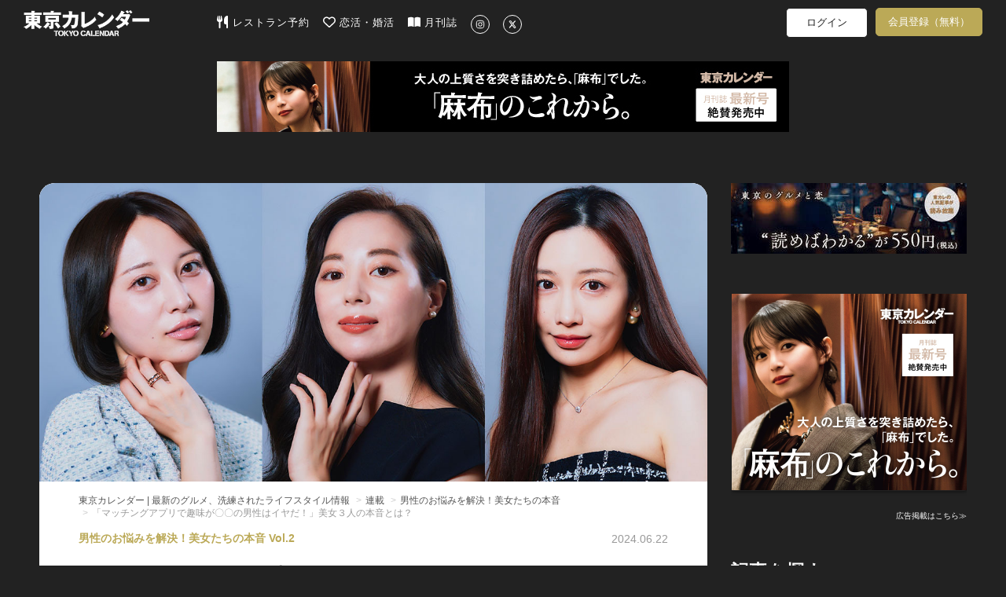

--- FILE ---
content_type: text/html; charset=utf-8
request_url: https://tokyo-calendar.jp/article/27830?ref=story
body_size: 90475
content:
<!DOCTYPE html>
<html lang="ja">
  <head>
    
  <meta charset="utf-8">
  <meta http-equiv="X-UA-Compatible" content="IE=Edge">
  <meta name="viewport" content="width=device-width,initial-scale=1.0">


<meta name="robots" content="max-image-preview:large">
  <meta name="keywords" content="">
  <meta name="description" content="マッチングアプリのプロフィールに対する美女たちの本音　「面と向かって聞けないけど、女性の本音が知りたい…」そんな男性たちのお悩みを３人の美女に投げかけてみた！今回集まってくれたのは、連載「東京リアル女子図鑑」に登場してくれ...">
  <meta property="og:title" content="「マッチングアプリで趣味が〇〇の男性はイヤだ！」美女３人の本音とは？" />
  <meta property="og:type" content="article" />
  <meta property="og:url" content="https://tokyo-calendar.jp/article/27830" />
  <meta property="og:site_name" content="東京カレンダー | 最新のグルメ、洗練されたライフスタイル情報" />
  <meta property="og:description" content="マッチングアプリのプロフィールに対する美女たちの本音" />
  <meta property="og:image" content="https://d35omnrtvqomev.cloudfront.net/photo/article/article_header/thumbnail_image_path/27830/801cfb7b87cbdee249af931357fd8f.jpg" />
  <meta property="fb:app_id" content="305140756353219" />
  <meta name="facebook-domain-verification" content="gs2vnpdc1j8pzc7r74l63ledsta28f" />
    <meta property="al:ios:url" content="tokyocalendarapp://tokyo-calendar.jp/article/27830" />
    <meta property="al:ios:app_store_id" content="942349300" />
    <meta property="al:ios:app_name" content="東京カレンダー-都会の大人に刺激的なライフスタイルを提案" />
    <meta property="al:android:url" content="tokyocalendarapp://tokyo-calendar.jp/article/27830" />
    <meta property="al:android:package" content="jp.tokyo_calendar.tokyocalendarandroid" />
    <meta property="al:android:app_name" content="東京カレンダー-都会の大人に刺激的なライフスタイルを提案" />
  <meta name="twitter:card" content="summary_large_image">
  <meta name="twitter:site" content="@tokyo_calendar">
  <meta name="twitter:title" content="「マッチングアプリで趣味が〇〇の男性はイヤだ！」美女３人の本音とは？">
  <meta name="twitter:description" content="マッチングアプリのプロフィールに対する美女たちの本音">
  <meta name="twitter:image" content="https://d35omnrtvqomev.cloudfront.net/photo/article/article_header/thumbnail_image_path/27830/801cfb7b87cbdee249af931357fd8f.jpg">

<title>「マッチングアプリで趣味が〇〇の男性はイヤだ！」美女３人の本音とは？[東京カレンダー | 最新のグルメ、洗練されたライフスタイル情報]</title>
<meta content="authenticity_token" name="csrf-param" />
<meta content="F7DxB7goEBiql9PWXzzPD4tAxmULSz74hfVkdNYUqPo=" name="csrf-token" />
  <link href="//d35omnrtvqomev.cloudfront.net/assets/application.front-cdd27667febe73a66eaa2b496ee40b4d.css" media="all" rel="stylesheet" />

  <!-- Le HTML5 shim, for IE6-8 support of HTML elements -->
  <!--[if lt IE 9]>
    <script src="//d35omnrtvqomev.cloudfront.net/assets/html5shiv_2.js"></script>
    <script src="//d35omnrtvqomev.cloudfront.net/assets/respond_2.min.js"></script>
    <link href="//d35omnrtvqomev.cloudfront.net/assets/respond-proxy.html" id="respond-proxy" rel="respond-proxy" />
    <link href="/assets/respond.proxy.gif" id="respond-redirect" rel="respond-redirect" />
    <script src="/assets/respond_2.proxy.js"></script>
  <![endif]-->

  <link rel="canonical" href="https://tokyo-calendar.jp/article/27830" />
  <link rel="alternate" media="handheld" href="https://tokyo-calendar.jp/article/27830" />



  <!-- For third-generation iPad with high-resolution Retina display: -->
  <!-- Size should be 152 x 152 pixels -->
  <link href="//d35omnrtvqomev.cloudfront.net/assets/apple-touch-icon-152x152-precomposed-ff914d238adac994f1610b50cb9d473c.png" rel="apple-touch-icon-precomposed" sizes="152x152" type="image/png" />

  <!-- For iPhone with high-resolution Retina display: -->
  <!-- Size should be 120 x 120 pixels -->
  <link href="//d35omnrtvqomev.cloudfront.net/assets/apple-touch-icon-120x120-precomposed-81f617a734782705b950acdd4c4ac9cd.png" rel="apple-touch-icon-precomposed" sizes="120x120" type="image/png" />

  <!-- For first- and second-generation iPad: -->
  <!-- Size should be 76 x 76 pixels -->
  <link href="//d35omnrtvqomev.cloudfront.net/assets/apple-touch-icon-76x76-precomposed-ac08986e7b1609335e5a6189701ca782.png" rel="apple-touch-icon-precomposed" sizes="76x76" type="image/png" />

  <!-- For non-Retina iPhone, iPod Touch, and Android 2.1+ devices: -->
  <!-- Size should be 57 x 57 pixels -->
  <link href="//d35omnrtvqomev.cloudfront.net/assets/apple-touch-icon-precomposed-e357bc643c5ce7e48415dc8fb18c2e53.png" rel="apple-touch-icon-precomposed" type="image/png" />

  <!-- For all other devices -->
  <!-- Size should be 32 x 32 pixels -->
  <link href="//d35omnrtvqomev.cloudfront.net/assets/favicon-daf74241c0812cd824284b2af3e265e7.ico" rel="shortcut icon" type="image/vnd.microsoft.icon" />

  <!-- JavaScript Constants -->
  <script>
//<![CDATA[

var FACEBOOK_ID = 305140756353219;

//]]>
</script><script>
//<![CDATA[

var FACEBOOK_ID = 305140756353219;

//]]>
</script>

    <script type="text/javascript" async="async" src="//widgets.outbrain.com/outbrain.js"></script>



  <script>
//<![CDATA[

  (function(i,s,o,g,r,a,m){i['GoogleAnalyticsObject']=r;i[r]=i[r]||function(){
  (i[r].q=i[r].q||[]).push(arguments)},i[r].l=1*new Date();a=s.createElement(o),
  m=s.getElementsByTagName(o)[0];a.async=1;a.src=g;m.parentNode.insertBefore(a,m)
  })(window,document,'script','//www.google-analytics.com/analytics.js','ga');
  ga('create', 'UA-53687053-2', 'auto');
  ga('require', 'displayfeatures');
  ga('send', 'pageview');
//]]>
</script>
  




<!--
-->


<!--
  <script type="text/javascript" src="//cdn.apvdr.com/js/apv-ifbstr.min.js"></script>
  <script type="text/javascript" src="https://ad.polymorphicads.jp/api/polyAds.js" ></script>
-->

  <meta property="fb:pages" content="142711162464797" />

  <!-- Facebook Pixel Code -->
<script>
!function(f,b,e,v,n,t,s){if(f.fbq)return;n=f.fbq=function(){n.callMethod?
n.callMethod.apply(n,arguments):n.queue.push(arguments)};if(!f._fbq)f._fbq=n;
n.push=n;n.loaded=!0;n.version='2.0';n.queue=[];t=b.createElement(e);t.async=!0;
t.src=v;s=b.getElementsByTagName(e)[0];s.parentNode.insertBefore(t,s)}(window,
document,'script','https://connect.facebook.net/en_US/fbevents.js');
fbq('init', '1783838258563771'); // Insert your pixel ID here.
fbq('track', 'PageView');
</script>
<noscript><img height="1" width="1" style="display:none"
src="https://www.facebook.com/tr?id=1783838258563771&ev=PageView&noscript=1"
/></noscript>
<!-- DO NOT MODIFY -->
<!-- End Facebook Pixel Code -->


<!-- Google Adsense 設定用タグ -->
  <script data-ad-client="ca-pub-5041893737951978" async src="https://pagead2.googlesyndication.com/pagead/js/adsbygoogle.js"></script>

  <!-- Google Ad Manager による広告配信用のタグ群(PC) -->
  <script async src="https://securepubads.g.doubleclick.net/tag/js/gpt.js"></script>
<script>
window.googletag = window.googletag || {cmd: []};
googletag.cmd.push(function() {
  googletag.defineSlot('/22424220561/sitetop_pc_left_300_250', [300, 250], 'div-gpt-ad-1622446321095-0').addService(googletag.pubads());
  googletag.defineSlot('/22424220561/sitetop_pc_center_300_250', [300, 250], 'div-gpt-ad-1622512777200-0').addService(googletag.pubads());
  googletag.defineSlot('/22424220561/sitetop_pc_right_300_250', [300, 250], 'div-gpt-ad-1622512882772-0').addService(googletag.pubads());
  googletag.defineSlot('/22424220561/article_page_pc_left_line1_300_250', [300, 250], 'div-gpt-ad-1623044628029-0').addService(googletag.pubads());
  googletag.defineSlot('/22424220561/article_page_pc_center_line1_300_250', [300, 250], 'div-gpt-ad-1623043081749-0').addService(googletag.pubads());
  googletag.defineSlot('/22424220561/article_page_pc_right_line1_300_250', [300, 250], 'div-gpt-ad-1623044796032-0').addService(googletag.pubads());
  googletag.defineSlot('/22424220561/search_page_pc_left_line1_300_250', [300, 250], 'div-gpt-ad-1623045304816-0').addService(googletag.pubads());
  googletag.defineSlot('/22424220561/search_page_pc_center_line1_300_250', [300, 250], 'div-gpt-ad-1623045060061-0').addService(googletag.pubads());
  googletag.defineSlot('/22424220561/search_page_pc_right_line1_300_250', [300, 250], 'div-gpt-ad-1623055404834-0').addService(googletag.pubads());
  googletag.pubads().enableSingleRequest();
  googletag.enableServices();
});
</script>



      <script>
    window.dataLayer = window.dataLayer || [];
    dataLayer.push({'mid': null });
  </script>


  <!-- Google Tag Manager 設定用タグ -->
    <!-- Google Tag Manager -->
<script>(function(w,d,s,l,i){w[l]=w[l]||[];w[l].push({'gtm.start':
new Date().getTime(),event:'gtm.js'});var f=d.getElementsByTagName(s)[0],
j=d.createElement(s),dl=l!='dataLayer'?'&l='+l:'';j.async=true;j.src=
'https://www.googletagmanager.com/gtm.js?id='+i+dl+ '&gtm_auth=rBFopZ7c-0mFbdIWgecTfw&gtm_preview=env-1&gtm_cookies_win=x';f.parentNode.insertBefore(j,f);
})(window,document,'script','dataLayer','GTM-T6T4RT7');</script>
<!-- End Google Tag Manager -->


  </head>

  <body class="narrow-margin" id="article_show">

     <!-- Google Tag Manager -->
      <!-- Google Tag Manager (noscript) -->
<noscript><iframe src="https://www.googletagmanager.com/ns.html?id=GTM-T6T4RT7&gtm_auth=rBFopZ7c-0mFbdIWgecTfw&gtm_preview=env-1&gtm_cookies_win=x"
height="0" width="0" style="display:none;visibility:hidden"></iframe></noscript>
<!-- End Google Tag Manager (noscript) -->


    <!-- header -->
    <header class="navbar">
  <nav class="container">
    <div class="navbar navbar-main navbar-logo">
      <a href="/?ref=site_logo">
        <p>東京カレンダー | 最新のグルメ、洗練されたライフスタイル情報</p>
          <img alt="Header logo" loading="lazy" src="//d35omnrtvqomev.cloudfront.net/assets/header_logo-5ff0048272bc97cc18557e977e80441a.png" />
</a>    </div>

      <div class="main-tagline clearfix">
        
      </div>

      <div class="navbar navbar-main main-menu pc-navbar">
        <ul class="nav navbar-nav gmenu">
          <li>
            <a class="nav-icon-text-link" href="https://gourmet-calendar.com/?utm_source=tcw&amp;utm_medium=referral&amp;utm_campaign=tcw_header" target="_blank">
              <img alt="レストラン予約" class="icon" loading="lazy" src="//d35omnrtvqomev.cloudfront.net/assets/utensils-solid-5eaff7034d797fcdcbb3b312f930e486.svg" />
              レストラン予約
</a>          </li>
          <li>
            <a class="nav-icon-text-link" href="https://go.onelink.me/KVTI/5b7ff7e0?c=header" target="_blank">
              <img alt="恋活・婚活" class="icon" loading="lazy" src="//d35omnrtvqomev.cloudfront.net/assets/heart-regular-43c644ed4c32f73690873bb324602ec6.svg" />
              恋活・婚活
</a>          </li>
          <li>
            <a class="nav-icon-text-link" href="https://amzn.to/3RxgYp5" target="_blank">
              <img alt="月刊誌" class="icon" loading="lazy" src="//d35omnrtvqomev.cloudfront.net/assets/book-open-solid-b38c107cf317f53c24e13c6b669fcae0.svg" />
              月刊誌
</a>          </li>
          <li>
            <a class="nav-icon-text-link" href="https://instagram.com/tokyocalendar" target="_blank">
              <img alt="Instagram" class="sns-icon-circle" loading="lazy" src="//d35omnrtvqomev.cloudfront.net/assets/instagram-brands-solid-b93f7f347d4e9fb644be8b9e473296c6.svg" />
</a>          </li>
          <li>
            <a class="nav-icon-text-link" href="https://twitter.com/tokyo_calendar" target="_blank">
              <img alt="X" class="sns-icon-circle" loading="lazy" src="//d35omnrtvqomev.cloudfront.net/assets/x-twitter-brands-solid-407b71c9d66457f5b9ef6f8468982172.svg" />
</a>          </li>
        </ul>
      </div>

      <div class="navbar navbar-sub pc-navbar">
        <ul class="nav navbar-nav mypage-menu mypage-menu-new">
            <li class="mypage-menu-#{unless Rails.env.education? ? 'reserve' : 'mypage'}">
              <a class="mypage-menu-login" href="/users/sign_in?after_close=true&amp;front=true&amp;ref=gmenu">ログイン</a>
            </li>
              <li class="sign_up_member">
                <a class="mypage-menu-sign-up" href="/user_sign_up/new?ref=gmenu">会員登録（無料）</a>
              </li>

        </ul>
      </div>

      <div class="navbar navbar-sub tablet-navbar">
        <a href="/articles_list?ref=gmenu">
          <img alt="Magnifying glass solid" class="menu-icon" loading="lazy" src="//d35omnrtvqomev.cloudfront.net/assets/magnifying-glass-solid-56a7013227bc295e7fa9ac0f4ac089c1.svg" />
</a>

          <ul class="mypage-menu mypage-menu-new">
              <li class="mypage-menu-#{unless Rails.env.education? ? 'reserve' : 'mypage'}">
                <a class="mypage-menu-login" href="/users/sign_in?after_close=true&amp;front=true&amp;ref=gmenu">ログイン</a>
              </li>
                <li class="sign_up_member">
                  <a class="mypage-menu-sign-up" href="/user_sign_up/new?ref=gmenu">会員登録（無料）</a>
                </li>
          </ul>

      </div>
  </nav>


        <div class="super-banner-field">
              <div class="banner-super-container">
                <a href="https://tokyo-calendar.jp/magazines/202603.html?ref=pcfirst" title="「麻布」のこれから。"><img alt="「麻布」のこれから。" class="img-responsive ad-impression" id="pc-article_show-super-banner" loading="lazy" src="//d35omnrtvqomev.cloudfront.net/photo/other/sitetop_ad/image_path/15371/1f0f6d88177cac379bfa2cc186370a.jpg" /></a>
              </div>
        </div>
</header>


      
      


<div class="container2">


  <div class="article-layout">
    <div class="article-container">

      <div id="article-content" class="article-content sharebox-anchor">
        <div id="article-head">
            <div class="article-header-image-area">
              <img alt="5fe9e0a55ceec8f2633fecd503800a" loading="lazy" src="//d35omnrtvqomev.cloudfront.net/photo/article/article_header/sitetop_thumbnail_image_path/27830/5fe9e0a55ceec8f2633fecd503800a.jpg" />
            </div>
          <div class="article-title-area">
            <div>
              <ol class="breadcrumb" itemscope="itemscope" itemtype="http://schema.org/BreadcrumbList"><li itemprop="itemListElement" itemscope="itemscope" itemtype="http://schema.org/ListItem"><a href="https://tokyo-calendar.jp/?locale=ja" itemprop="item"><span itemprop="name">東京カレンダー | 最新のグルメ、洗練されたライフスタイル情報</span><meta content="1" itemprop="position"></meta></a></li>
<li itemprop="itemListElement" itemscope="itemscope" itemtype="http://schema.org/ListItem"><a href="https://tokyo-calendar.jp/story/search" itemprop="item"><span itemprop="name">連載</span><meta content="2" itemprop="position"></meta></a></li>
<li itemprop="itemListElement" itemscope="itemscope" itemtype="http://schema.org/ListItem"><a href="https://tokyo-calendar.jp/story/16794" itemprop="item"><span itemprop="name">男性のお悩みを解決！美女たちの本音</span><meta content="3" itemprop="position"></meta></a></li>
<li class="active">「マッチングアプリで趣味が〇〇の男性はイヤだ！」美女３人の本音とは？</li>
</ol>
            </div>
            <div class="article-content-title">
              <div class="header-meta-info">
                <div class="story-caption">
					                                      <span>男性のお悩みを解決！美女たちの本音 Vol.2</span>

                </div>
                <div class="pr-and-date">
                  
                    <p class="article-content-date">
                      <span>2024.06.22</span>
                    </p>
                </div>
              </div>
              <h4></h4>
                  <h1><span>「マッチングアプリで趣味が〇〇の男性はイヤだ！」美女３人の本音とは？</span></h1>
              <p></p>
                <div class="date-tag-field">
                  <div class="article-tag-area large"><a href="/article_tag/121?ref=from_article"><div class="article-tag" title="【恋愛】に関する記事一覧">#恋愛</div></a><a href="/article_tag/125?ref=from_article"><div class="article-tag" title="【取材】に関する記事一覧">#取材</div></a><a href="/article_tag/237?ref=from_article"><div class="article-tag" title="【外資系コンサル】に関する記事一覧">#外資系コンサル</div></a><a href="/article_tag/261?ref=from_article"><div class="article-tag" title="【秘書】に関する記事一覧">#秘書</div></a></div>
                  <div class="content-btns">
                    <div class="article-bookmark">
                      <a class="btn-bookmark-icon" data-closable="true" data-is-white="false" href="/users/sign_in?after_close=true&amp;front=true&amp;ref=article-favorite"><img alt="Favorite regular" loading="lazy" src="//d35omnrtvqomev.cloudfront.net/assets/favorite-regular-afcefc4ca092daea9793c6cbfe6cea17.svg" /></a>
                    </div>
                  </div>
                </div>
            </div>
          </div>
        </div>

          <div class="title-space"></div>

        <div id="contents-container" class="">
          <div class="main-contents main-contents-article">
                                      
                      <section class="article-content-body row"><div class="article-content-subpic col-md-10 col-xs-offset-1 col-sm-10"><a class="article-pic" href="/article/27830?photo=6573681" title=""><img alt="" class="img-responsive" loading="lazy" src="//d35omnrtvqomev.cloudfront.net/photo/article/article_part/image_path_1/657368/63015be073629f068e9c7efe3a777e.jpg" /></a></div><div class="article-content-text col-md-10 col-xs-offset-1 col-sm-10"><h5></h5><p class="small-caption"></p><p><span><br />
「面と向かって聞けないけど、女性の本音が知りたい…」そんな男性たちのお悩みを３人の美女に投げかけてみた！<br />
<br />
今回集まってくれたのは、連載「東京リアル女子図鑑」に登場してくれた３人。三者三様、個性豊かな彼女たちからは、一体どんな意見が飛び出すのか…？彼女たちの意見を聞いて、一緒に「モテのヒント」を探っていこう。<br />
<br />
今回、男性読者から「女性に休みの日の過ごし方を聞かれたとき、なんて答えれば好印象か？」という相談が寄せられた。<br />
<br />
美女たちに聞いてみたところ、「これが趣味の男性はイヤだ！」という意見が意外と多く…。</span></p></div></section>
                      <section class="article-content-body row"><div class="article-content-subpic col-md-10 col-xs-offset-1 col-sm-10"><a class="article-pic" href="/article/27830?photo=6573691" title=""><img alt="" class="img-responsive" loading="lazy" src="//d35omnrtvqomev.cloudfront.net/photo/article/article_part/image_path_1/657369/082c918a081564d09b7f6b9f8b0565.jpg" /></a></div><div class="article-content-text col-md-10 col-xs-offset-1 col-sm-10"><h5></h5><p class="small-caption"></p><p></p></div></section>
                      <section class="article-content-body row"><div class="article-content-subpic col-md-10 col-xs-offset-1 col-sm-10"><a class="article-pic" href="/article/27830?photo=6573701" title=""><img alt="" class="img-responsive" loading="lazy" src="//d35omnrtvqomev.cloudfront.net/photo/article/article_part/image_path_1/657370/b6830d4adf3260e3020077cee46ea8.jpg" /></a></div><div class="article-content-text col-md-10 col-xs-offset-1 col-sm-10"><h5></h5><p class="small-caption"></p><p></p></div></section>
                      <section class="article-content-body row"><div class="article-content-subpic col-md-10 col-xs-offset-1 col-sm-10"><a class="article-pic" href="/article/27830?photo=6573711" title=""><img alt="" class="img-responsive" loading="lazy" src="//d35omnrtvqomev.cloudfront.net/photo/article/article_part/image_path_1/657371/0918616131a487b51151c4ee416855.jpg" /></a></div><div class="article-content-text col-md-10 col-xs-offset-1 col-sm-10"><h5></h5><p class="small-caption"></p><p></p></div></section>
                      <section class="article-content-body row"><div class="article-content-subpic col-md-10 col-xs-offset-1 col-sm-10"><a class="article-pic" href="/article/27830?photo=6573721" title=""><img alt="" class="img-responsive" loading="lazy" src="//d35omnrtvqomev.cloudfront.net/photo/article/article_part/image_path_1/657372/f7665e592e5974c3aaf0adffe978b8.jpg" /></a></div><div class="article-content-text col-md-10 col-xs-offset-1 col-sm-10"><h5></h5><p class="small-caption"></p><p></p></div></section>
                      <section class="article-content-body row"><div class="article-content-subpic col-md-10 col-xs-offset-1 col-sm-10"><a class="article-pic" href="/article/27830?photo=6573731" title=""><img alt="" class="img-responsive" loading="lazy" src="//d35omnrtvqomev.cloudfront.net/photo/article/article_part/image_path_1/657373/ee2d8a8c31bad440e7bf024daf61c0.jpg" /></a></div><div class="article-content-text col-md-10 col-xs-offset-1 col-sm-10"><h5></h5><p class="small-caption"></p><p></p></div></section>
                      <section class="article-content-body row"><div class="article-content-subpic col-md-10 col-xs-offset-1 col-sm-10"><a class="article-pic" href="/article/27830?photo=6573741" title=""><img alt="" class="img-responsive" loading="lazy" src="//d35omnrtvqomev.cloudfront.net/photo/article/article_part/image_path_1/657374/0b27b54c269e14db0b51246280ef54.jpg" /></a></div><div class="article-content-text col-md-10 col-xs-offset-1 col-sm-10"><h5></h5><p class="small-caption"></p><p></p></div></section>
                      <section class="article-content-body row"><div class="article-content-subpic col-md-10 col-xs-offset-1 col-sm-10"><a class="article-pic" href="/article/27830?photo=6573751" title=""><img alt="" class="img-responsive" loading="lazy" src="//d35omnrtvqomev.cloudfront.net/photo/article/article_part/image_path_1/657375/276d5ffaa3ee169d87303e800f0b9b.jpg" /></a></div><div class="article-content-text col-md-10 col-xs-offset-1 col-sm-10"><h5></h5><p class="small-caption"></p><p></p></div></section>
                      <section class="article-content-body row"><div class="article-content-subpic col-md-10 col-xs-offset-1 col-sm-10"><a class="article-pic" href="/article/27830?photo=6573761" title=""><img alt="今月のお悩み：マッチングアプリのプロフィールで好印象な「男性の趣味」は？" class="img-responsive" loading="lazy" src="//d35omnrtvqomev.cloudfront.net/photo/article/article_part/image_path_1/657376/d20dbca1361ffbbfd4de04a2ba5d49.jpg" /></a></div><div class="article-content-text col-md-10 col-xs-offset-1 col-sm-10"><h5></h5><p class="small-caption"></p><p></p></div></section>
                      <section class="article-content-body row"><div class="article-content-subpic col-md-10 col-xs-offset-1 col-sm-10"><a class="article-pic" href="/article/27830?photo=6573771" title=""><img alt="" class="img-responsive" loading="lazy" src="//d35omnrtvqomev.cloudfront.net/photo/article/article_part/image_path_1/657377/bec07c21c2c8e3589d7af1a01800d0.jpg" /></a></div><div class="article-content-text col-md-10 col-xs-offset-1 col-sm-10"><h5></h5><p class="small-caption"></p><p></p></div></section>
                      <section class="article-content-body row"><div class="article-content-subpic col-md-10 col-xs-offset-1 col-sm-10"><a class="article-pic" href="/article/27830?photo=6573781" title=""><img alt="" class="img-responsive" loading="lazy" src="//d35omnrtvqomev.cloudfront.net/photo/article/article_part/image_path_1/657378/092ae0ce45fbb0f06f44b9ab512b51.jpg" /></a></div><div class="article-content-text col-md-10 col-xs-offset-1 col-sm-10"><h5></h5><p class="small-caption"></p><p><span><br />
マッチングアプリで男性を見るとき、趣味は必ずチェックしますね。趣味は、その人の日々の生活や価値観などが見えると思うので、内面重視派の私としては重要度高めです。<br />
<br />
読書や勉強、ジムで体を鍛えるなど、<span style="text-decoration: none; color: #333; background: yellow;">趣味から成長意欲が見える男性に惹かれますね。「金曜は飲みに行くので土曜は寝てます」とか「土日も仕事をしている」って人はイヤ</span><a></a>です…。平日と休日で切り替えて、趣味に打ち込んで過ごしている人がいいですね。<br />
<br />
それでいうと、<span style="text-decoration: none; color: #333; background: yellow;">休日もずっと飲み歩いている人は、他にすることがないのかなと思ってしまうのでNG</span><a></a>。<br />
<br />
あとは、<span style="text-decoration: none; color: #333; background: yellow;">趣味がレストラン開拓っていう人もイヤかも</span><a></a>。友人とごはんに行くときに美味しい店を探すのはいいけど、趣味として必死に探している人はちょっと…。<br />
<br />
あとは、<span style="text-decoration: none; color: #333; background: yellow;">服が好きで毎週末ショッピングに行く人も浪費家そうなのでNGです</span><a></a>。そういう人ってブランド好きで承認欲求が高そうに見えるし、個人的にはモノより経験に投資している人が素敵だなと思うので！</span></p></div></section>
                      <section class="article-content-body row"><div class="article-content-subpic col-md-10 col-xs-offset-1 col-sm-10"><a class="article-pic" href="/article/27830?photo=6573791" title=""><img alt="" class="img-responsive" loading="lazy" src="//d35omnrtvqomev.cloudfront.net/photo/article/article_part/image_path_1/657379/ccec852b95bf3220655fad3cc8d45b.jpg" /></a></div><div class="article-content-text col-md-10 col-xs-offset-1 col-sm-10"><h5></h5><p class="small-caption"></p><p><span><br />
マッチングアプリでは、顔、年齢、仕事内容、趣味、年収の順で男性のプロフィールをチェックしています。<br />
<br />
「顔」を一番初めに見ますが、あくまでも清潔感をチェックするのみ。恋愛において私が大切にしているのは人間性なので、ライフスタイルや性格などを推測できる「仕事内容」や「趣味」を重視しています。<br />
<br />
休日の過ごし方は、「本を読む日もあれば、外でスポーツすることもある。美味しいものを食べに行くことも好き」みたいな感じで、<span style="text-decoration: none; color: #333; background: yellow;">インドアとアウトドアの趣味を交えて、いろんな人に刺さりそうな幅を持たせた回答がベストだと思いますね</span><a></a>。<br />
<br />
ただ、私はカップルになったら、一緒に過ごす時間が一番大切だと思っているタイプ。なので、<span style="text-decoration: none; color: #333; background: yellow;">趣味が多い男性との交際を考えると、ふたりの時間があまりとれなさそうと思って避けるかもしれません</span><a></a>。<br />
<br />
例えば、<span style="text-decoration: none; color: #333; background: yellow;">友達としょっちゅう飲みに行くとか、「オタク」になるほど何かに熱中しているとか</span><a></a>…。<br />
<br />
もし初対面の男性が、自分の趣味について夢中で語ってきたら、「誰かと付き合う時間なんてある？」と思ってしまいます（笑）。<br />
<br />
<span style="text-decoration: none; color: #333; background: yellow;">ギャンブル系は経済的リスクが高いと思われるので、趣味として挙げるのは避けたほうがいい</span><a></a>ですね。刺激ばっかり求める人は、今後何するかわからないとも思っちゃいます…。</span></p></div></section>
                      <section class="article-content-body row"><div class="article-content-subpic col-md-10 col-xs-offset-1 col-sm-10"><a class="article-pic" href="/article/27830?photo=6573811" title=""><img alt="" class="img-responsive" loading="lazy" src="//d35omnrtvqomev.cloudfront.net/photo/article/article_part/image_path_1/657381/8900de90069b151c7e85e998aa7758.jpg" /></a></div><div class="article-content-text col-md-10 col-xs-offset-1 col-sm-10"><h5></h5><p class="small-caption"></p><p><span><br />
<span style="text-decoration: none; color: #333; background: yellow;">読書やスポーツなど、真面目な趣味だと好印象</span><a></a>ですね！<br />
<br />
マッチングアプリをやっていたときは、「相手の趣味を一緒に楽しめるか？」というところを重視していました。実際マッチした男性は、私が好きなゴルフやドライブなどを趣味にしている男性が多かったです。<br />
<br />
<span style="text-decoration: none; color: #333; background: yellow;">NGなのは美容を趣味にしている男性</span><a></a>。以前お会いした方で「休日は、脱毛やエステに行ったり、美容クリニックで点滴を打ったりしてます」っていう男性がいて。女子よりも女子力高めの休日を過ごしている男性は、ちょっと引いちゃいますね。<br />
<br />
あと、<span style="text-decoration: none; color: #333; background: yellow;">「休日は飲み歩いてます」という人もNG</span><a></a>。男性だけの飲み会ならいいけど、途中で女性が来るかもしれないし、お酒を信用していないので…。<br />
<br />
ギャンブルはそれなりの財力があるなら、趣味にしてもいいと思います！</span></p></div></section>
                      <section class="article-content-body row"><div class="article-content-subpic col-md-10 col-xs-offset-1 col-sm-10"><a class="article-pic" href="/article/27830?photo=6573821" title=""><img alt="" class="img-responsive" loading="lazy" src="//d35omnrtvqomev.cloudfront.net/photo/article/article_part/image_path_1/657382/02fc23702582f1928258d223eb0a9b.jpg" /></a></div><div class="article-content-text col-md-10 col-xs-offset-1 col-sm-10"><h5></h5><p class="small-caption"></p><p><span><br />
▶次回のお悩み：７月22日 月曜更新予定<br />
「ファミレスや大衆居酒屋に行っていいのは、何回目のデートから？」<br />
<br />
▶前回：<a href="https://tokyo-calendar.jp/article/27720" target="_blank">「メンズのワキ・VIOは脱毛すべき？」美女３人が男性の脱毛の悩みにズバリ回答！</a></span></p></div></section>
                      <section class="article-content-body row"><div class="article-content-subpic col-md-10 col-xs-offset-1 col-sm-10"><a class="article-pic image-link-to-url" href="https://go.onelink.me/KVTI/5b7ff7e0?c=article&amp;af_adset=27830" rel="noopener" target="_blank" title=""><img alt="" class="img-responsive" loading="lazy" src="//d35omnrtvqomev.cloudfront.net/photo/article/article_part/image_path_1/657384/fc71ee75cba95dbd0e940e1e72ab15.png" /></a></div><div class="article-content-text col-md-10 col-xs-offset-1 col-sm-10"><h5></h5><p class="small-caption"></p><p><span><span></span><span></span></span></p></div></section>

                <div class="pagination"></div>

                <div id="article-read-complete"></div>
                  <div class="article_in_ad">
                    
                  </div>

                
          </div>
        </div>
      </div>


                      <div class="story-container">
            <div class="story-thumbnail" style="background-image: url('//d35omnrtvqomev.cloudfront.net/photo/article/story_header/thumbnail_image_path/16794/5ae3d1851a10e4b62c95a1edff7b3e.jpg');"></div>
            <div class="story-content">
              <h2 class="story-title">男性のお悩みを解決！美女たちの本音</h2>
              <p class="story-lead">
                「面と向かって女性に聞けないけど、本音を知りたい…」そんな男性たちのお悩みを３人の美女に投げかけてみた！<br><br>今回集まってくれたのは、連載「東京リアル女子図鑑」に登場してくれた３人。三者三様、個性豊かな彼女たちからは、一体どんな意見が飛び出すのか…？<br><br>彼女たちの意見を聞いて、一緒に「モテのヒント」を探っていこう。
              </p>
              <a class="story-button" href="/story/16794">この連載の記事一覧</a>
            </div>
          </div>


                        
<div class="middle-article-carousel">

  <div class="carousel-container">
    <div class="carousel-items-wrapper">
      <ul class="carousel-items">
          <li class="carousel-item">
            


    <a href="https://tokyo-calendar.jp/article/28030?ref=story" class="middle-article-link">
        <div class="middle-article-cell">
            <div class="thumbnail-container">
                <img alt="" class="thumbnail-image " loading="lazy" src="//d35omnrtvqomev.cloudfront.net/photo/article/article_header/sitetop_thumbnail_image_path/28030/a4f7c4d519f39563632e5eca55221f.jpg" />
            </div>

            <div class="article-info">
                <div class="story-caption-container">
                            <div class="story-caption">
                                男性のお悩みを解決！美女たちの本音 Vol.4
                            </div>
                </div>

                <div class="article-title">
                    「付き合って3ヶ月の彼女がいるけど、女友達とのサシ飲みってアリ？」美女たちの本音は…
                </div>

                    <div class="article-meta">
                        <div class="article-tags">
                                <div class="article-tag" title="【恋愛】に関する記事一覧">#恋愛</div>
                        </div>
                    </div>
            </div>
        </div>
    </a>

          </li>
          <li class="carousel-item">
            


    <a href="https://tokyo-calendar.jp/article/27941?ref=story" class="middle-article-link">
        <div class="middle-article-cell">
            <div class="thumbnail-container">
                <img alt="" class="thumbnail-image " loading="lazy" src="//d35omnrtvqomev.cloudfront.net/photo/article/article_header/sitetop_thumbnail_image_path/27941/67aa4067483065e1d4abeec1ffdf55.jpg" />
            </div>

            <div class="article-info">
                <div class="story-caption-container">
                            <div class="story-caption">
                                男性のお悩みを解決！美女たちの本音 Vol.3
                            </div>
                </div>

                <div class="article-title">
                    「男性は付き合う前に女性を居酒屋に誘ってもいい！？」美女たちの本音は…
                </div>

                    <div class="article-meta">
                        <div class="article-tags">
                                <div class="article-tag" title="【恋愛】に関する記事一覧">#恋愛</div>
                        </div>
                    </div>
            </div>
        </div>
    </a>

          </li>
      </ul>
    </div>
  </div>

  <div class="carousel-scrollbar-wrapper">
    <div class="carousel-scrollbar">
      <div class="scrollbar-track">
        <div class="scrollbar-thumb" style="width: 100.0%"></div>
      </div>
    </div>
    <div class="carousel-buttons">
      <button class="scrollbar-button scrollbar-prev">
        <img alt="Angle left solid" class="scrollbar-icon" loading="lazy" src="//d35omnrtvqomev.cloudfront.net/assets/angle-left-solid-4154be9e56205b2c8f69fb49f9f30bd2.svg" />
      </button>
      <button class="scrollbar-button scrollbar-next">
        <img alt="Angle right solid" class="scrollbar-icon" loading="lazy" src="//d35omnrtvqomev.cloudfront.net/assets/angle-right-solid-4a2463324d329c4de14a0589cc6ad9cb.svg" />
      </button>
    </div>
  </div>
</div>

<script>
  document.addEventListener("DOMContentLoaded", () => {
    const carousels = document.querySelectorAll(".middle-article-carousel");

    carousels.forEach((carousel) => {
      const itemsWrapper = carousel.querySelector(".carousel-items-wrapper");
      const items = carousel.querySelector(".carousel-items");
      const itemsCount = items ? items.children.length : 0;
      const prevButton = carousel.querySelector(".scrollbar-prev");
      const nextButton = carousel.querySelector(".scrollbar-next");
      const thumb = carousel.querySelector(".scrollbar-thumb");

      const itemsToShow = 3; // Number of items visible at a time
      const maxIndex = Math.ceil(itemsCount / itemsToShow) - 1; // Maximum index

      // Return early if items are fewer than itemsToShow
      if (!items || itemsCount <= itemsToShow) {
        return;
      }

      let currentIndex = 0;

      const updateCarousel = () => {
          const itemWidth = itemsWrapper.offsetWidth / itemsToShow; // Width of one item
          items.style.transform = `translateX(-${currentIndex * itemWidth * itemsToShow}px)`;

          const thumbWidth = (1 / Math.ceil(itemsCount / itemsToShow)) * 100; // Adjust scrollbar thumb width
          thumb.style.width = `${thumbWidth}%`;

          const leftPercentage = (currentIndex / maxIndex) * (100 - thumbWidth);
          thumb.style.left = `${Math.max(0, Math.min(leftPercentage, 100 - thumbWidth))}%`;
      };

      // Previous button click
      prevButton?.addEventListener("click", () => {
        if (currentIndex > 0) {
          currentIndex -= 1;
          updateCarousel();
        }
      });

      // Next button click
      nextButton?.addEventListener("click", () => {
        if (currentIndex < maxIndex) {
          currentIndex += 1;
          updateCarousel();
        }
      });

      // Initialize carousel
      updateCarousel();
    });
  });
</script>





          
<div class="middle-article-carousel">
    <div class="carousel-header">
      <h4 class="carousel-name">おすすめ記事</h4>
    </div>

  <div class="carousel-container">
    <div class="carousel-items-wrapper">
      <ul class="carousel-items">
          <li class="carousel-item">
            


    <a href="https://tokyo-calendar.jp/article/27720?ref=recommend" class="middle-article-link">
        <div class="middle-article-cell">
            <div class="thumbnail-container">
                <img alt="" class="thumbnail-image " loading="lazy" src="//d35omnrtvqomev.cloudfront.net/photo/article/article_header/sitetop_thumbnail_image_path/27720/27f5f8e1898189f341e953bd88f596.jpg" />
            </div>

            <div class="article-info">
                <div class="story-caption-container">
                            <div class="story-caption">
                                男性のお悩みを解決！美女たちの本音 Vol.1
                            </div>
                </div>

                <div class="article-title">
                    「メンズのワキ・VIOは脱毛すべき？」美女３人が男性の脱毛の悩みにズバリ回答！
                </div>

                    <div class="article-meta">
                        <div class="article-tags">
                                <div class="article-tag" title="【美容男子】に関する記事一覧">#美容男子</div>
                        </div>
                    </div>
            </div>
        </div>
    </a>

          </li>
          <li class="carousel-item">
            


    <a href="https://tokyo-calendar.jp/article/23998?ref=recommend" class="middle-article-link">
        <div class="middle-article-cell">
            <div class="thumbnail-container">
                <img alt="" class="thumbnail-image " loading="lazy" src="//d35omnrtvqomev.cloudfront.net/photo/article/article_header/sitetop_thumbnail_image_path/23998/541ef16d412cc78a25e096cc4294af.jpg" />
            </div>

            <div class="article-info">
                <div class="story-caption-container">
                            <div class="story-caption">
                                QLCな女たち～平成生まれのジレンマ～ Vol.12
                            </div>
                </div>

                <div class="article-title">
                    平成生まれの女たちが見つめる、人生とは…？「QLCな女たち～平成生まれのジレンマ～」全話総集編
                </div>

                    <div class="article-meta">
                        <div class="article-tags">
                                <div class="article-tag" title="【小説】に関する記事一覧">#小説</div>
                        </div>
                    </div>
            </div>
        </div>
    </a>

          </li>
          <li class="carousel-item">
            


    <a href="https://tokyo-calendar.jp/article/10956?ref=recommend" class="middle-article-link">
        <div class="middle-article-cell">
            <div class="thumbnail-container">
                <img alt="" class="thumbnail-image " loading="lazy" src="//d35omnrtvqomev.cloudfront.net/photo/article/article_header/sitetop_thumbnail_image_path/10956/438a38fad03ac2d830ee6cbf1feaeb.jpg" />
            </div>

            <div class="article-info">
                <div class="story-caption-container">
                            <div class="story-caption">
                                デートの答えあわせ【Q】 Vol.3
                            </div>
                        <div class="lock-icon-container">
                            <img alt="Lock locked premium icon" class="lock-icon" loading="lazy" src="//d35omnrtvqomev.cloudfront.net/assets/lock_locked_premium_icon-0c810f279e3290a6bc24dd6b1e2abf45.png" />
                        </div>
                </div>

                <div class="article-title">
                    初デートは「19時、駅に待ち合わせで。」このNGポイントはどこ！？デートの答えあわせ【Q】
                </div>

                    <div class="article-meta">
                        <div class="article-tags">
                                <div class="article-tag" title="【レストラン】に関する記事一覧">#レストラン</div>
                        </div>
                    </div>
            </div>
        </div>
    </a>

          </li>
          <li class="carousel-item">
            


    <a href="https://tokyo-calendar.jp/article/18365?ref=recommend" class="middle-article-link">
        <div class="middle-article-cell">
            <div class="thumbnail-container">
                <img alt="" class="thumbnail-image " loading="lazy" src="//d35omnrtvqomev.cloudfront.net/photo/article/article_header/sitetop_thumbnail_image_path/18365/03a0b86918a93b40e5332d6809732a.jpg" />
            </div>

            <div class="article-info">
                <div class="story-caption-container">
                            <div class="story-caption">
                                恋愛のフィロソフィー Vol.2
                            </div>
                        <div class="lock-icon-container">
                            <img alt="Lock locked premium icon" class="lock-icon" loading="lazy" src="//d35omnrtvqomev.cloudfront.net/assets/lock_locked_premium_icon-0c810f279e3290a6bc24dd6b1e2abf45.png" />
                        </div>
                </div>

                <div class="article-title">
                    安定した結婚生活を、手に入れるはずだったが…。30歳女が婚約破棄した理由
                </div>

                    <div class="article-meta">
                        <div class="article-tags">
                                <div class="article-tag" title="【小説】に関する記事一覧">#小説</div>
                        </div>
                    </div>
            </div>
        </div>
    </a>

          </li>
          <li class="carousel-item">
            


    <a href="https://tokyo-calendar.jp/article/21840?ref=recommend" class="middle-article-link">
        <div class="middle-article-cell">
            <div class="thumbnail-container">
                <img alt="" class="thumbnail-image " loading="lazy" src="//d35omnrtvqomev.cloudfront.net/photo/article/article_header/sitetop_thumbnail_image_path/21840/22234c4c7a5f3e0436e04def56415a.jpg" />
            </div>

            <div class="article-info">
                <div class="story-caption-container">
                            <div class="story-caption">
                                セルフ・ラブ～20代女子の矛盾～ Vol.7
                            </div>
                </div>

                <div class="article-title">
                    独自の価値観と世間の基準、どちらを取る？「セルフ・ラブ～20代女子の矛盾～」全話総集編
                </div>

                    <div class="article-meta">
                        <div class="article-tags">
                                <div class="article-tag" title="【小説】に関する記事一覧">#小説</div>
                        </div>
                    </div>
            </div>
        </div>
    </a>

          </li>
          <li class="carousel-item">
            


    <a href="https://tokyo-calendar.jp/article/24152?ref=recommend" class="middle-article-link">
        <div class="middle-article-cell">
            <div class="thumbnail-container">
                <img alt="" class="thumbnail-image " loading="lazy" src="//d35omnrtvqomev.cloudfront.net/photo/article/article_header/sitetop_thumbnail_image_path/24152/78919185c59642818666df9f3deac3.jpg" />
            </div>

            <div class="article-info">
                <div class="story-caption-container">
                            <div class="story-caption">
                                ごめん、今日も遅くなる。 Vol.15
                            </div>
                </div>

                <div class="article-title">
                    浮気した彼氏は、相手にフラれたら戻ってくる…？「ごめん、今日も遅くなる。」全話総集編
                </div>

                    <div class="article-meta">
                        <div class="article-tags">
                                <div class="article-tag" title="【小説】に関する記事一覧">#小説</div>
                        </div>
                    </div>
            </div>
        </div>
    </a>

          </li>
          <li class="carousel-item">
            


    <a href="https://tokyo-calendar.jp/article/8225?ref=recommend" class="middle-article-link">
        <div class="middle-article-cell">
            <div class="thumbnail-container">
                <img alt="" class="thumbnail-image " loading="lazy" src="//d35omnrtvqomev.cloudfront.net/photo/article/article_header/sitetop_thumbnail_image_path/8225/de5ac31deb65c985a5ca17966d7228.jpg" />
            </div>

            <div class="article-info">
                <div class="story-caption-container">
                            <div class="story-caption">
                                硝子の少年 Vol.1
                            </div>
                </div>

                <div class="article-title">
                    硝子の少年：男なら誰にでも、忘れられない女がいる。
                </div>

                    <div class="article-meta">
                        <div class="article-tags">
                                <div class="article-tag" title="【小説】に関する記事一覧">#小説</div>
                        </div>
                    </div>
            </div>
        </div>
    </a>

          </li>
          <li class="carousel-item">
            


    <a href="https://tokyo-calendar.jp/article/19450?ref=recommend" class="middle-article-link">
        <div class="middle-article-cell">
            <div class="thumbnail-container">
                <img alt="" class="thumbnail-image " loading="lazy" src="//d35omnrtvqomev.cloudfront.net/photo/article/article_header/sitetop_thumbnail_image_path/19450/9e9433764253832b4d3caaf331de8b.jpg" />
            </div>

            <div class="article-info">
                <div class="story-caption-container">
                            <div class="story-caption">
                                山田君のクセに！ Vol.3
                            </div>
                        <div class="lock-icon-container">
                            <img alt="Lock locked premium icon" class="lock-icon" loading="lazy" src="//d35omnrtvqomev.cloudfront.net/assets/lock_locked_premium_icon-0c810f279e3290a6bc24dd6b1e2abf45.png" />
                        </div>
                </div>

                <div class="article-title">
                    「彼なんて眼中になかったのに…」女が思わず惚れそうになった、男のイケメン神対応とは
                </div>

                    <div class="article-meta">
                        <div class="article-tags">
                                <div class="article-tag" title="【小説】に関する記事一覧">#小説</div>
                        </div>
                    </div>
            </div>
        </div>
    </a>

          </li>
          <li class="carousel-item">
            


    <a href="https://tokyo-calendar.jp/article/26571?ref=recommend" class="middle-article-link">
        <div class="middle-article-cell">
            <div class="thumbnail-container">
                <img alt="" class="thumbnail-image " loading="lazy" src="//d35omnrtvqomev.cloudfront.net/photo/article/article_header/sitetop_thumbnail_image_path/26571/0e4cc0be799d975cdf10cf03a0ef8e.jpg" />
            </div>

            <div class="article-info">
                <div class="story-caption-container">
                            <div class="story-caption">
                                男と女の答えあわせ【Q】 Vol.183
                            </div>
                        <div class="lock-icon-container">
                            <img alt="Lock locked premium icon" class="lock-icon" loading="lazy" src="//d35omnrtvqomev.cloudfront.net/assets/lock_locked_premium_icon-0c810f279e3290a6bc24dd6b1e2abf45.png" />
                        </div>
                </div>

                <div class="article-title">
                    結婚2年目、突然「離婚」を突きつけられた妻。最近、夫の帰宅が遅かった理由は…
                </div>

                    <div class="article-meta">
                        <div class="article-tags">
                                <div class="article-tag" title="【小説】に関する記事一覧">#小説</div>
                        </div>
                    </div>
            </div>
        </div>
    </a>

          </li>
          <li class="carousel-item">
            


    <a href="https://tokyo-calendar.jp/article/10677?ref=recommend" class="middle-article-link">
        <div class="middle-article-cell">
            <div class="thumbnail-container">
                <img alt="" class="thumbnail-image " loading="lazy" src="//d35omnrtvqomev.cloudfront.net/photo/article/article_header/sitetop_thumbnail_image_path/10677/e9fc6445201f921b0212ff6c38ec1c.jpg" />
            </div>

            <div class="article-info">
                <div class="story-caption-container">
                            <div class="story-caption">
                                港区男子の悲劇 Vol.1
                            </div>
                </div>

                <div class="article-title">
                    年収2,000万でも、財布は空っぽ？28歳外銀男の高過ぎるプライド
                </div>

                    <div class="article-meta">
                        <div class="article-tags">
                                <div class="article-tag" title="【友達】に関する記事一覧">#友達</div>
                        </div>
                    </div>
            </div>
        </div>
    </a>

          </li>
      </ul>
    </div>
  </div>

  <div class="carousel-scrollbar-wrapper">
    <div class="carousel-scrollbar">
      <div class="scrollbar-track">
        <div class="scrollbar-thumb" style="width: 25.0%"></div>
      </div>
    </div>
    <div class="carousel-buttons">
      <button class="scrollbar-button scrollbar-prev">
        <img alt="Angle left solid" class="scrollbar-icon" loading="lazy" src="//d35omnrtvqomev.cloudfront.net/assets/angle-left-solid-4154be9e56205b2c8f69fb49f9f30bd2.svg" />
      </button>
      <button class="scrollbar-button scrollbar-next">
        <img alt="Angle right solid" class="scrollbar-icon" loading="lazy" src="//d35omnrtvqomev.cloudfront.net/assets/angle-right-solid-4a2463324d329c4de14a0589cc6ad9cb.svg" />
      </button>
    </div>
  </div>
</div>

<script>
  document.addEventListener("DOMContentLoaded", () => {
    const carousels = document.querySelectorAll(".middle-article-carousel");

    carousels.forEach((carousel) => {
      const itemsWrapper = carousel.querySelector(".carousel-items-wrapper");
      const items = carousel.querySelector(".carousel-items");
      const itemsCount = items ? items.children.length : 0;
      const prevButton = carousel.querySelector(".scrollbar-prev");
      const nextButton = carousel.querySelector(".scrollbar-next");
      const thumb = carousel.querySelector(".scrollbar-thumb");

      const itemsToShow = 3; // Number of items visible at a time
      const maxIndex = Math.ceil(itemsCount / itemsToShow) - 1; // Maximum index

      // Return early if items are fewer than itemsToShow
      if (!items || itemsCount <= itemsToShow) {
        return;
      }

      let currentIndex = 0;

      const updateCarousel = () => {
          const itemWidth = itemsWrapper.offsetWidth / itemsToShow; // Width of one item
          items.style.transform = `translateX(-${currentIndex * itemWidth * itemsToShow}px)`;

          const thumbWidth = (1 / Math.ceil(itemsCount / itemsToShow)) * 100; // Adjust scrollbar thumb width
          thumb.style.width = `${thumbWidth}%`;

          const leftPercentage = (currentIndex / maxIndex) * (100 - thumbWidth);
          thumb.style.left = `${Math.max(0, Math.min(leftPercentage, 100 - thumbWidth))}%`;
      };

      // Previous button click
      prevButton?.addEventListener("click", () => {
        if (currentIndex > 0) {
          currentIndex -= 1;
          updateCarousel();
        }
      });

      // Next button click
      nextButton?.addEventListener("click", () => {
        if (currentIndex < maxIndex) {
          currentIndex += 1;
          updateCarousel();
        }
      });

      // Initialize carousel
      updateCarousel();
    });
  });
</script>




        <div class="OUTBRAIN" data-src="DROP_PERMALINK_HERE" data-widget-id="AR_1"></div>

					            
<div class="middle-article-carousel">
    <div class="carousel-header">
      <h4 class="carousel-name">ロングヒット記事</h4>
    </div>

  <div class="carousel-container">
    <div class="carousel-items-wrapper">
      <ul class="carousel-items">
          <li class="carousel-item">
            


    <a href="https://tokyo-calendar.jp/article/29254?ref=recommend_novel" class="middle-article-link">
        <div class="middle-article-cell">
            <div class="thumbnail-container">
                <img alt="" class="thumbnail-image " loading="lazy" src="//d35omnrtvqomev.cloudfront.net/photo/article/article_header/sitetop_thumbnail_image_path/29254/becebc920a7a4abe0dc292d841a7b3.jpg" />
            </div>

            <div class="article-info">
                <div class="story-caption-container">
                            <div class="story-caption">
                                TOUGH COOKIES Vol.46
                            </div>
                </div>

                <div class="article-title">
                    夫と別れたあとの後遺症がひどくて…。妻でも母でもなく、女として生きた彼女の末路
                </div>

                    <div class="article-meta">
                        <div class="article-tags">
                                <div class="article-tag" title="【小説】に関する記事一覧">#小説</div>
                        </div>
                    </div>
            </div>
        </div>
    </a>

          </li>
          <li class="carousel-item">
            


    <a href="https://tokyo-calendar.jp/article/29253?ref=recommend_novel" class="middle-article-link">
        <div class="middle-article-cell">
            <div class="thumbnail-container">
                <img alt="" class="thumbnail-image " loading="lazy" src="//d35omnrtvqomev.cloudfront.net/photo/article/article_header/sitetop_thumbnail_image_path/29253/efd2ce8c72d518a402f85d44195ede.jpg" />
            </div>

            <div class="article-info">
                <div class="story-caption-container">
                            <div class="story-caption">
                                今夜、罪の味を Vol.9
                            </div>
                </div>

                <div class="article-title">
                    「LINEブロックされてる？」復縁したい元彼に勇気を出してメッセージを送ったら、未読スルーされ…
                </div>

                    <div class="article-meta">
                        <div class="article-tags">
                                <div class="article-tag" title="【小説】に関する記事一覧">#小説</div>
                        </div>
                    </div>
            </div>
        </div>
    </a>

          </li>
          <li class="carousel-item">
            


    <a href="https://tokyo-calendar.jp/article/29269?ref=recommend_novel" class="middle-article-link">
        <div class="middle-article-cell">
            <div class="thumbnail-container">
                <img alt="" class="thumbnail-image " loading="lazy" src="//d35omnrtvqomev.cloudfront.net/photo/article/article_header/sitetop_thumbnail_image_path/29269/a7c4e1c4d5debd26d24951c21ac9e6.jpg" />
            </div>

            <div class="article-info">
                <div class="story-caption-container">
                            <div class="story-caption">
                                男と女の答えあわせ【Q】 Vol.303
                            </div>
                        <div class="lock-icon-container">
                            <img alt="Lock locked premium icon" class="lock-icon" loading="lazy" src="//d35omnrtvqomev.cloudfront.net/assets/lock_locked_premium_icon-0c810f279e3290a6bc24dd6b1e2abf45.png" />
                        </div>
                </div>

                <div class="article-title">
                    彼のポケットにあった「2人分の高級ディナー」のレシート。スルー？それとも聞く？
                </div>

                    <div class="article-meta">
                        <div class="article-tags">
                                <div class="article-tag" title="【小説】に関する記事一覧">#小説</div>
                        </div>
                    </div>
            </div>
        </div>
    </a>

          </li>
          <li class="carousel-item">
            


    <a href="https://tokyo-calendar.jp/article/29270?ref=recommend_novel" class="middle-article-link">
        <div class="middle-article-cell">
            <div class="thumbnail-container">
                <img alt="" class="thumbnail-image " loading="lazy" src="//d35omnrtvqomev.cloudfront.net/photo/article/article_header/sitetop_thumbnail_image_path/29270/f75ca899510b6dd39f7bc5e99f80d2.jpg" />
            </div>

            <div class="article-info">
                <div class="story-caption-container">
                            <div class="story-caption">
                                男と女の答えあわせ【A】 Vol.303
                            </div>
                        <div class="lock-icon-container">
                            <img alt="Lock locked premium icon" class="lock-icon" loading="lazy" src="//d35omnrtvqomev.cloudfront.net/assets/lock_locked_premium_icon-0c810f279e3290a6bc24dd6b1e2abf45.png" />
                        </div>
                </div>

                <div class="article-title">
                    「交際2年で、彼女を女として見られなくなった…」その原因となった女の言動とは？
                </div>

                    <div class="article-meta">
                        <div class="article-tags">
                                <div class="article-tag" title="【小説】に関する記事一覧">#小説</div>
                        </div>
                    </div>
            </div>
        </div>
    </a>

          </li>
      </ul>
    </div>
  </div>

  <div class="carousel-scrollbar-wrapper">
    <div class="carousel-scrollbar">
      <div class="scrollbar-track">
        <div class="scrollbar-thumb" style="width: 50.0%"></div>
      </div>
    </div>
    <div class="carousel-buttons">
      <button class="scrollbar-button scrollbar-prev">
        <img alt="Angle left solid" class="scrollbar-icon" loading="lazy" src="//d35omnrtvqomev.cloudfront.net/assets/angle-left-solid-4154be9e56205b2c8f69fb49f9f30bd2.svg" />
      </button>
      <button class="scrollbar-button scrollbar-next">
        <img alt="Angle right solid" class="scrollbar-icon" loading="lazy" src="//d35omnrtvqomev.cloudfront.net/assets/angle-right-solid-4a2463324d329c4de14a0589cc6ad9cb.svg" />
      </button>
    </div>
  </div>
</div>

<script>
  document.addEventListener("DOMContentLoaded", () => {
    const carousels = document.querySelectorAll(".middle-article-carousel");

    carousels.forEach((carousel) => {
      const itemsWrapper = carousel.querySelector(".carousel-items-wrapper");
      const items = carousel.querySelector(".carousel-items");
      const itemsCount = items ? items.children.length : 0;
      const prevButton = carousel.querySelector(".scrollbar-prev");
      const nextButton = carousel.querySelector(".scrollbar-next");
      const thumb = carousel.querySelector(".scrollbar-thumb");

      const itemsToShow = 3; // Number of items visible at a time
      const maxIndex = Math.ceil(itemsCount / itemsToShow) - 1; // Maximum index

      // Return early if items are fewer than itemsToShow
      if (!items || itemsCount <= itemsToShow) {
        return;
      }

      let currentIndex = 0;

      const updateCarousel = () => {
          const itemWidth = itemsWrapper.offsetWidth / itemsToShow; // Width of one item
          items.style.transform = `translateX(-${currentIndex * itemWidth * itemsToShow}px)`;

          const thumbWidth = (1 / Math.ceil(itemsCount / itemsToShow)) * 100; // Adjust scrollbar thumb width
          thumb.style.width = `${thumbWidth}%`;

          const leftPercentage = (currentIndex / maxIndex) * (100 - thumbWidth);
          thumb.style.left = `${Math.max(0, Math.min(leftPercentage, 100 - thumbWidth))}%`;
      };

      // Previous button click
      prevButton?.addEventListener("click", () => {
        if (currentIndex > 0) {
          currentIndex -= 1;
          updateCarousel();
        }
      });

      // Next button click
      nextButton?.addEventListener("click", () => {
        if (currentIndex < maxIndex) {
          currentIndex += 1;
          updateCarousel();
        }
      });

      // Initialize carousel
      updateCarousel();
    });
  });
</script>




    </div>
    <div class="article-right-sidebar">
      <div class="sub-contents">
			<div class="premium-members-link"><a href="/user_sign_up/new?is_paid_member_sign_up=1&amp;modal=false"><div class="sidebar-panel"><img alt="Premium Members" loading="lazy" src="//d35omnrtvqomev.cloudfront.net/photo/other/sitetop_ad/image_path/11524/thumb_a8633ed81a0a72c817acf2a9eee440.jpg" /></div></a></div>
				<div class="sidebar-panel">
					<div class="panel"><a href="https://tokyo-calendar.jp/magazines/202603.html?ref=pcsecond" target="_blank" title="「麻布」のこれから。"><img alt="「麻布」のこれから。" class="img ad-impression" id="pc-top-rectangle-first" loading="lazy" src="//d35omnrtvqomev.cloudfront.net/photo/other/sitetop_ad/image_path/15374/c87eaa4e7c9685867061cd4dd7a5dd.jpg" /></a></div>
					<div class="pull-right top-side-bar-about-ad"><a href="//corp.tokyo-calendar.jp/media_info?ref=tcw" target="_blank">広告掲載はこちら≫</a></div>
				</div>
    <h4>記事を探す</h4>
		<div class="sidebar-panel sidebar-search-form">
            <form accept-charset="UTF-8" action="/articles_list" class="search_form form-inline" id="new_q" method="get"><div style="display:none"><input name="utf8" type="hidden" value="&#x2713;" /></div>
                <input id="ref" name="ref" type="hidden" value="sidebar" />
                <div class="sidebar-search-row">
                    <div class="btn-group erasable"><span class="search-icon glyphicon glyphicon-search"></span><input class="search-text-field form-control input-sm" id="q_words" name="q[words]" placeholder="キーワード" type="text" /><span class="clear-button glyphicon glyphicon-remove-circle"></span></div>
                </div>
</form>            <div class="sidebar-hashtags">
                <div class="sidebar-hashtags-row">
                        <a class="hashtag" href="/article_tag/28?ref=from_sidebar">#ホテル</a>
                        <a class="hashtag" href="/article_tag/10?ref=from_sidebar">#ステーキ</a>
                        <a class="hashtag" href="/article_tag/159?ref=from_sidebar">#ホテルレストラン</a>
                        <a class="hashtag" href="/article_tag/48?ref=from_sidebar">#カウンター</a>
                        <a class="hashtag" href="/article_tag/92?ref=from_sidebar">#イベント</a>
                        <a class="hashtag" href="/article_tag/311?ref=from_sidebar">#恋愛</a>
                        <a class="hashtag" href="/article_tag/322?ref=from_sidebar">#渋谷区</a>
                </div>
                <div class="sidebar-hashtags-row">
                        <a class="hashtag" href="/article_tag/3?ref=from_sidebar">#デート</a>
                        <a class="hashtag" href="/article_tag/36?ref=from_sidebar">#中華</a>
                        <a class="hashtag" href="/article_tag/124?ref=from_sidebar">#ストーリー</a>
                        <a class="hashtag" href="/article_tag/146?ref=from_sidebar">#商業施設</a>
                        <a class="hashtag" href="/article_tag/72?ref=from_sidebar">#小説</a>
                        <a class="hashtag" href="/article_tag/89?ref=from_sidebar">#インテリア</a>
                        <a class="hashtag" href="/article_tag/321?ref=from_sidebar">#港区</a>
                        <a class="hashtag" href="/article_tag/329?ref=from_sidebar">#六本木</a>
                </div>
            </div>
		</div>
    <h4>人気の記事</h4>
			<div class="sidebar-panel">
					


    <a href=https://tokyo-calendar.jp/article/29270?ref=article_sidebar class="small-article-row">
        <div class="area-of-image ">
                    <div class="story-number">
                        Vol.303
                    </div>
                    <div class="story-caption">
                        男と女の答えあわせ【A】
                    </div>
            <img alt="" class="image" loading="lazy" src="//d35omnrtvqomev.cloudfront.net/photo/article/article_header/thumbnail_image_path/29270/16d1a84b0501b66d889e6df185f199.jpg" />
        </div>
        <div class="area-right-of-image">
            <div class="caption">
                「交際2年で、彼女を女として見られなくなった…」その原因となった女の言動とは？
            </div>
            <div class="area-under-caption">
                <div class="article-footer-row">
                    <div class="area-of-category">
                            <div class="category">
                                恋愛
                            </div>
                    </div>
                    <div class="area-right-of-category">
                        <div class="comment">
                            <div class="comment-icon">
                                <img alt="Comment icon" loading="lazy" src="//d35omnrtvqomev.cloudfront.net/assets/comment_icon-13c7c57abbbbf4bdc3f004b867178349.png" />
                            </div>
                            <div class="comment-count">
                                44
                            </div>
                        </div>
                            <div class="lock-icon">
                                <img alt="Lock locked premium icon" loading="lazy" src="//d35omnrtvqomev.cloudfront.net/assets/lock_locked_premium_icon-0c810f279e3290a6bc24dd6b1e2abf45.png" />
                            </div>
                    </div>
                </div>
            </div>
        </div>
    </a>

					


    <a href=https://tokyo-calendar.jp/article/29269?ref=article_sidebar class="small-article-row">
        <div class="area-of-image ">
                    <div class="story-number">
                        Vol.303
                    </div>
                    <div class="story-caption">
                        男と女の答えあわせ【Q】
                    </div>
            <img alt="" class="image" loading="lazy" src="//d35omnrtvqomev.cloudfront.net/photo/article/article_header/thumbnail_image_path/29269/f24590ca3e0948b2bdb76a018f17c0.jpg" />
        </div>
        <div class="area-right-of-image">
            <div class="caption">
                彼のポケットにあった「2人分の高級ディナー」のレシート。スルー？それとも聞く？
            </div>
            <div class="area-under-caption">
                <div class="article-footer-row">
                    <div class="area-of-category">
                            <div class="category">
                                恋愛
                            </div>
                    </div>
                    <div class="area-right-of-category">
                        <div class="comment">
                            <div class="comment-icon">
                                <img alt="Comment icon" loading="lazy" src="//d35omnrtvqomev.cloudfront.net/assets/comment_icon-13c7c57abbbbf4bdc3f004b867178349.png" />
                            </div>
                            <div class="comment-count">
                                26
                            </div>
                        </div>
                            <div class="lock-icon">
                                <img alt="Lock locked premium icon" loading="lazy" src="//d35omnrtvqomev.cloudfront.net/assets/lock_locked_premium_icon-0c810f279e3290a6bc24dd6b1e2abf45.png" />
                            </div>
                    </div>
                </div>
            </div>
        </div>
    </a>

					


    <a href=https://tokyo-calendar.jp/article/29263?ref=article_sidebar class="small-article-row">
        <div class="area-of-image ">
                    <div class="story-number">
                        Vol.302
                    </div>
                    <div class="story-caption">
                        男と女の答えあわせ【A】
                    </div>
            <img alt="" class="image" loading="lazy" src="//d35omnrtvqomev.cloudfront.net/photo/article/article_header/thumbnail_image_path/29263/9e38dcd2639459ac87af814045eab1.jpg" />
        </div>
        <div class="area-right-of-image">
            <div class="caption">
                32歳の彼が、交際半年で4歳上の彼女との結婚を決断をした理由。決め手になった一言とは
            </div>
            <div class="area-under-caption">
                <div class="article-footer-row">
                    <div class="area-of-category">
                            <div class="category">
                                恋愛
                            </div>
                    </div>
                    <div class="area-right-of-category">
                        <div class="comment">
                            <div class="comment-icon">
                                <img alt="Comment icon" loading="lazy" src="//d35omnrtvqomev.cloudfront.net/assets/comment_icon-13c7c57abbbbf4bdc3f004b867178349.png" />
                            </div>
                            <div class="comment-count">
                                37
                            </div>
                        </div>
                            <div class="lock-icon">
                                <img alt="Lock locked premium icon" loading="lazy" src="//d35omnrtvqomev.cloudfront.net/assets/lock_locked_premium_icon-0c810f279e3290a6bc24dd6b1e2abf45.png" />
                            </div>
                    </div>
                </div>
            </div>
        </div>
    </a>

					


    <a href=https://tokyo-calendar.jp/article/29265?ref=article_sidebar class="small-article-row">
        <div class="area-of-image ">
                    <div class="story-number">
                        Vol.10
                    </div>
                    <div class="story-caption">
                        今夜、罪の味を
                    </div>
            <img alt="" class="image" loading="lazy" src="//d35omnrtvqomev.cloudfront.net/photo/article/article_header/thumbnail_image_path/29265/bc05b26a6aeb7e3ba7d56f9587a3d3.jpg" />
        </div>
        <div class="area-right-of-image">
            <div class="caption">
                「夫とデートなんてずっとしてない…」結婚3年、冷えきった夫婦関係が改善したきっかけとは
            </div>
            <div class="area-under-caption">
                <div class="article-footer-row">
                    <div class="area-of-category">
                            <div class="category">
                                恋愛
                            </div>
                    </div>
                    <div class="area-right-of-category">
                        <div class="comment">
                            <div class="comment-icon">
                                <img alt="Comment icon" loading="lazy" src="//d35omnrtvqomev.cloudfront.net/assets/comment_icon-13c7c57abbbbf4bdc3f004b867178349.png" />
                            </div>
                            <div class="comment-count">
                                6
                            </div>
                        </div>
                    </div>
                </div>
            </div>
        </div>
    </a>

					


    <a href=https://tokyo-calendar.jp/article/29255?ref=article_sidebar class="small-article-row">
        <div class="area-of-image ">
                    <div class="story-number">
                        Vol.47
                    </div>
                    <div class="story-caption">
                        TOUGH COOKIES
                    </div>
            <img alt="" class="image" loading="lazy" src="//d35omnrtvqomev.cloudfront.net/photo/article/article_header/thumbnail_image_path/29255/c9f072b4096d2ecfcfc2b03bc11f55.jpg" />
        </div>
        <div class="area-right-of-image">
            <div class="caption">
                「気づいたら好きになってた…」“妹みたいな存在”から抜け出せない23歳の切ない片思い
            </div>
            <div class="area-under-caption">
                <div class="article-footer-row">
                    <div class="area-of-category">
                            <div class="category">
                                恋愛
                            </div>
                    </div>
                    <div class="area-right-of-category">
                        <div class="comment">
                            <div class="comment-icon">
                                <img alt="Comment icon" loading="lazy" src="//d35omnrtvqomev.cloudfront.net/assets/comment_icon-13c7c57abbbbf4bdc3f004b867178349.png" />
                            </div>
                            <div class="comment-count">
                                16
                            </div>
                        </div>
                    </div>
                </div>
            </div>
        </div>
    </a>

			</div>
				<div class="sidebar-panel">
					<div class="panel"><a href="https://go.onelink.me/KVTI/5b7ff7e0" target="_blank" title="東カレデート"><img alt="東カレデート" class="img ad-impression" id="pc-top-rectangle-second" loading="lazy" src="//d35omnrtvqomev.cloudfront.net/photo/other/sitetop_ad/image_path/4168/254a09d3a9721d4bd1faa698e8fc17.jpg" /></a></div>
					<div class="pull-right top-side-bar-about-ad"><a href="//corp.tokyo-calendar.jp/media_info?ref=tcw" target="_blank">広告掲載はこちら≫</a></div>
				</div>
			<div class="sidebar-panel">
				
			</div>
	<div class="sidebar-panel">
		<div class="offical-sns-title">
			公式SNS
		</div>
		<div class="sidebar-sns-icon">
			<a class="sidebar-sns-link" href="https://instagram.com/tokyocalendar" target="_blank">
				<img alt="Instagram" class="sns-icon-circle" loading="lazy" src="//d35omnrtvqomev.cloudfront.net/assets/instagram-brands-solid-b93f7f347d4e9fb644be8b9e473296c6.svg" />
				<div class="offical-sns-name">
					Instagram
				</div>
</a>		</div>
		<div class="sidebar-sns-icon">
			<a class="sidebar-sns-link" href="https://twitter.com/tokyo_calendar" target="_blank">
				<img alt="X" class="sns-icon-circle" loading="lazy" src="//d35omnrtvqomev.cloudfront.net/assets/x-twitter-brands-solid-407b71c9d66457f5b9ef6f8468982172.svg" />
				<div class="offical-sns-name">
					X
				</div>
</a>		</div>
		<div class="sidebar-sns-icon">
			<a class="sidebar-sns-link" href="https://www.facebook.com/tokyocalendar" target="_blank">
				<img alt="Facebook" class="sns-icon-circle" loading="lazy" src="//d35omnrtvqomev.cloudfront.net/assets/facebook-f-brands-solid-2a60b82c5411f763b58e36f05c51c0c4.svg" />
				<div class="offical-sns-name">
					Facebook
				</div>
</a>		</div>
		<div class="sidebar-sns-icon">
			<a class="sidebar-sns-link" href="https://www.youtube.com/@TokyoCalendarCh" target="_blank">
				<img alt="YouTube" class="sns-icon-circle" loading="lazy" src="//d35omnrtvqomev.cloudfront.net/assets/youtube-brands-solid-46b7e67c9be0aa0bfa682b7254b43e13.svg" />
				<div class="offical-sns-name">
					YouTube
				</div>
</a>		</div>
		<div class="sidebar-sns-icon">
			<a class="sidebar-sns-link" href="https://www.tiktok.com/@tokyocalendar" target="_blank">
				<img alt="TikTok" class="sns-icon-circle" loading="lazy" src="//d35omnrtvqomev.cloudfront.net/assets/tiktok-brands-solid-c96aa787a22f185123fb45c4e6cd08af.svg" />
				<div class="offical-sns-name">
					TikTok
				</div>
</a>		</div>
	</div>
			<div class="sidebar-panel">
				<div class="panel"><img alt="東京カレンダーアプリ" class="img" loading="lazy" src="//d35omnrtvqomev.cloudfront.net/photo/other/sitetop_ad/image_path/968/38f4312452965c14c21cf3b22e81b4.jpg" /></div>
			</div>
</div>
    </div>
  </div>

  <div id="banner-area" class="container">
          <div class="row navbar">
            <ul>
                <li class="col-lg-4 col-md-4 col-sm-5 col-xs-12"><span class="ad-network"><!-- /1623044628029/article_page_pc_left_line1_300_250 -->
<div id='div-gpt-ad-1623044628029-0' style='min-width: 300px; min-height: 250px;'>
  <script>
    googletag.cmd.push(function() { googletag.display('div-gpt-ad-1623044628029-0'); });
  </script>
</div></span></li>
                <li class="col-lg-4 col-md-4 col-sm-5 col-xs-12"><span class="ad-network"><!-- /1623043081749/article_page_pc_center_line1_300_250 -->
<div id='div-gpt-ad-1623043081749-0' style='min-width: 300px; min-height: 250px;'>
  <script>
    googletag.cmd.push(function() { googletag.display('div-gpt-ad-1623043081749-0'); });
  </script>
</div></span></li>
                <li class="col-lg-4 col-md-4 col-sm-5 col-xs-12"><span class="ad-network"><!-- /1623044796032/article_page_pc_right_line1_300_250 -->
<div id='div-gpt-ad-1623044796032-0' style='min-width: 300px; min-height: 250px;'>
  <script>
    googletag.cmd.push(function() { googletag.display('div-gpt-ad-1623044796032-0'); });
  </script>
</div></span></li>
            </ul>
          </div>
  </div>

</div>







    <!-- footer -->
    <footer>
  <div class="container container2">
		<div class="footer-toTop">ページトップへ</div>


		<nav class="footer-bottom">
			<div class="navbar">
				<div class="footer-links-container">
					<div class="footer-logo">
						<a href="/?ref=site_logo">
								<img alt="Footer logo" loading="lazy" src="//d35omnrtvqomev.cloudfront.net/assets/header_logo-5ff0048272bc97cc18557e977e80441a.png" />
</a>					</div>

					<ul class="footer-bottom-links nav navbar-nav">
						<li><a href="/">TOPページ</a></li>
						<li><a href="/help" target="_blank">ヘルプ・お問合せ</a></li>
						<li><a href="//corp.tokyo-calendar.jp/media_info?ref=tcw" target="_blank">広告に関するお問合せ</a></li>
						<li><a href="//corp.tokyo-calendar.jp?ref=tcw" target="_blank">東京カレンダー 企業情報</a></li>
					</ul>
		
					<ul class="footer-bottom-links nav navbar-nav">
						<li><a href="/terms.web.ja.html" target="_blank">利用規約</a></li>
						<li><a href="https://policy.tokyo-calendar.jp/privacy_policy.html" target="_blank">個人情報保護方針</a></li>
						<li><a href="/notice_policy.ja.html" target="_blank">著作権・免責事項について</a></li>
						<li><a href="/legal_policy.ja.html" target="_blank">特定商取引法に基づく表示</a></li>
					</ul>
		
					<ul class="footer-bottom-links nav navbar-nav">
						<li><a href="https://amzn.to/3RxgYp5" target="_blank">月刊誌『東京カレンダー』</a></li>
						<li><a href="https://go.onelink.me/KVTI/5b7ff7e0?c=footer" target="_blank">婚活・恋活アプリ『東カレデート』</a></li>
						<li class="footer-gourmet">
							<div class="toggle-button">
								<span class="toggle-label">レストラン予約『グルカレby東京カレンダー』</span>
								<span class="toggle-arrow"></span>
							</div>
							<ul class="gourmet-dropdown">
								<li><a href="https://gourmet-calendar.com/?utm_source=tcw&amp;utm_medium=referral&amp;utm_campaign=tcw_footer" target="_blank">レストラン予約『グルカレby東京カレンダー』</a></li>
								<li><a href="https://gourmet-calendar.com/articles/4?utm_source=tcw&amp;utm_medium=referral&amp;utm_campaign=tcw_footer" target="_blank">『渋谷』のデートスポット付近で人気のレストラン</a></li>
								<li><a href="https://gourmet-calendar.com/articles/155?utm_source=tcw&amp;utm_medium=referral&amp;utm_campaign=tcw_footer" target="_blank">『恵比寿』のデートスポット付近で人気のレストラン</a></li>
								<li><a href="https://gourmet-calendar.com/articles/70?utm_source=tcw&amp;utm_medium=referral&amp;utm_campaign=tcw_footer" target="_blank">『新宿』のデートスポット付近で人気のレストラン</a></li>
								<li><a href="https://gourmet-calendar.com/articles/72?utm_source=tcw&amp;utm_medium=referral&amp;utm_campaign=tcw_footer" target="_blank">『銀座』のデートスポット付近で人気のレストラン</a></li>
								<li><a href="https://gourmet-calendar.com/articles/212?utm_source=tcw&amp;utm_medium=referral&amp;utm_campaign=tcw_footer" target="_blank">『東京駅』のデートスポット付近で人気のレストラン</a></li>
								<li><a href="https://gourmet-calendar.com/articles/120?utm_source=tcw&amp;utm_medium=referral&amp;utm_campaign=tcw_footer" target="_blank">『目黒』のデートスポット付近で人気のレストラン</a></li>
								<li><a href="https://gourmet-calendar.com/articles/79?utm_source=tcw&amp;utm_medium=referral&amp;utm_campaign=tcw_footer" target="_blank">『六本木』のデートスポット付近で人気のレストラン</a></li>
								<li><a href="https://gourmet-calendar.com/articles/257?utm_source=tcw&amp;utm_medium=referral&amp;utm_campaign=tcw_footer" target="_blank">『青山一丁目・外苑前』のデートスポット付近で人気のレストラン</a></li>
								<li><a href="https://gourmet-calendar.com/articles/245?utm_source=tcw&amp;utm_medium=referral&amp;utm_campaign=tcw_footer" target="_blank">『表参道』のデートスポット付近で人気のレストラン</a></li>
								<li><a href="https://gourmet-calendar.com/articles/105?utm_source=tcw&amp;utm_medium=referral&amp;utm_campaign=tcw_footer" target="_blank">『新橋・虎ノ門』のデートスポット付近で人気のレストラン</a></li>
								<li><a href="https://gourmet-calendar.com/articles/265?utm_source=tcw&amp;utm_medium=referral&amp;utm_campaign=tcw_footer" target="_blank">『新橋』のデートスポット付近で人気のレストラン</a></li>
							</ul>
						</li>
					</ul>
				</div>

				<div class="footer-icons-container">
					<div class="footer-sns-icons">
						<a href="https://instagram.com/tokyocalendar" target="_blank">
							<img alt="Instagram" class="sns-icon-circle" loading="lazy" src="//d35omnrtvqomev.cloudfront.net/assets/instagram-brands-solid-b93f7f347d4e9fb644be8b9e473296c6.svg" />
</a>						<a href="https://twitter.com/tokyo_calendar" target="_blank">
							<img alt="X" class="sns-icon-circle" loading="lazy" src="//d35omnrtvqomev.cloudfront.net/assets/x-twitter-brands-solid-407b71c9d66457f5b9ef6f8468982172.svg" />
</a>						<a href="https://www.facebook.com/tokyocalendar" target="_blank">
							<img alt="Facebook" class="sns-icon-circle" loading="lazy" src="//d35omnrtvqomev.cloudfront.net/assets/facebook-f-brands-solid-2a60b82c5411f763b58e36f05c51c0c4.svg" />
</a>						<a href="https://www.youtube.com/@TokyoCalendarCh" target="_blank">
							<img alt="YouTube" class="sns-icon-circle" loading="lazy" src="//d35omnrtvqomev.cloudfront.net/assets/youtube-brands-solid-46b7e67c9be0aa0bfa682b7254b43e13.svg" />
</a>						<a href="https://www.tiktok.com/@tokyocalendar" target="_blank">
							<img alt="TikTok" class="sns-icon-circle" loading="lazy" src="//d35omnrtvqomev.cloudfront.net/assets/tiktok-brands-solid-c96aa787a22f185123fb45c4e6cd08af.svg" />
</a>					</div>
				
					<small class="footer-copyright">
							© 2026 by Tokyo Calendar, Inc.
						 
					</small>
				</div>
			</div>
		</nav>

	</div>
</footer>

<div id="networkerror" class="modal fade">
	<div class="modal-dialog">
		<div class="modal-content">
			<div class="modal-body">
				<div>ネットワーク接続に問題があるため、送信できませんでした。</div>
				<div>通信環境のよいところで、再度お試しください。</div>
				<div></div>
			</div>
			<div class="modal-footer">
				<button type="button" class="btn btn-default" data-dismiss="modal">Close</button>
			</div>
		</div>
	</div>
</div>


    <script src="//d35omnrtvqomev.cloudfront.net/assets/application-e2625bea97db25c9c2303737e768758b.js"></script>
    <div id="fb-root"></div>
<script>
//<![CDATA[
(function(d){
    var js, id = 'facebook-jssdk', ref = d.getElementsByTagName('script')[0];
    if (d.getElementById(id)) {return;}
    js = d.createElement('script'); js.id = id; js.async = true;
    js.src = '//connect.facebook.net/ja_JP/sdk.js';
    ref.parentNode.insertBefore(js, ref);
    }(document));
//]]>
</script>

<script>
//<![CDATA[
window.twttr = (function(d){
        var js, id = 'twitter-wjs', ref = d.getElementsByTagName('script')[0];
        p=/^http:/.test(d.location)?'http':'https';
        t = window.twttr || {};
        if(!d.getElementById(id)){
            js = d.createElement('script');
            js.id = id;
            js.src = p+'://platform.twitter.com/widgets.js';
            ref.parentNode.insertBefore(js, ref);
            t._e = [];
            t.ready = function(f) {
            t._e.push(f);
            };
        }
        return t;
    }(document));
    twttr.ready(function (twttr) {
        twttr.events.bind(
          'click',
            function (event) {
                if (typeof ga != 'undefined') {ga('send', 'social', 'twitter', 'click', event.region + '-' + event.target.id)}
            }
        )
    });
//]]>
</script>

      <script src="//d35omnrtvqomev.cloudfront.net/assets/translations/ja_JP_2.js"></script>

<script src="//d35omnrtvqomev.cloudfront.net/assets/gmaps_google_2.js"></script>


          <script type="text/javascript">
  (function () {
    var tagjs = document.createElement("script");
    var s = document.getElementsByTagName("script")[0];
    tagjs.async = true;
    tagjs.src = "//s.yjtag.jp/tag.js#site=liUknnM,wiV6lMQ";
    s.parentNode.insertBefore(tagjs, s);
  }());
</script>
<noscript>
  <iframe src="//b.yjtag.jp/iframe?c=liUknnM,wiV6lMQ" width="1" height="1" frameborder="0" scrolling="no" marginheight="0" marginwidth="0"></iframe>
</noscript>
</body>
</html>


--- FILE ---
content_type: text/html; charset=utf-8
request_url: https://www.google.com/recaptcha/api2/aframe
body_size: 268
content:
<!DOCTYPE HTML><html><head><meta http-equiv="content-type" content="text/html; charset=UTF-8"></head><body><script nonce="_Zo4fXfD-zaw-ymCEWzD6w">/** Anti-fraud and anti-abuse applications only. See google.com/recaptcha */ try{var clients={'sodar':'https://pagead2.googlesyndication.com/pagead/sodar?'};window.addEventListener("message",function(a){try{if(a.source===window.parent){var b=JSON.parse(a.data);var c=clients[b['id']];if(c){var d=document.createElement('img');d.src=c+b['params']+'&rc='+(localStorage.getItem("rc::a")?sessionStorage.getItem("rc::b"):"");window.document.body.appendChild(d);sessionStorage.setItem("rc::e",parseInt(sessionStorage.getItem("rc::e")||0)+1);localStorage.setItem("rc::h",'1768941636785');}}}catch(b){}});window.parent.postMessage("_grecaptcha_ready", "*");}catch(b){}</script></body></html>

--- FILE ---
content_type: text/javascript
request_url: https://d35omnrtvqomev.cloudfront.net/assets/gmaps_google_2.js
body_size: 31757
content:
(function() {
  this.Gmaps = {
    build: function(type, options) {
      var model;
      if (options == null) {
        options = {};
      }
      model = _.isFunction(options.handler) ? options.handler : Gmaps.Objects.Handler;
      return new model(type, options);
    },
    Builders: {},
    Objects: {},
    Google: {
      Objects: {},
      Builders: {}
    }
  };

}).call(this);
(function() {
  var moduleKeywords,
    __indexOf = [].indexOf || function(item) { for (var i = 0, l = this.length; i < l; i++) { if (i in this && this[i] === item) return i; } return -1; };

  moduleKeywords = ['extended', 'included'];

  this.Gmaps.Base = (function() {
    function Base() {}

    Base.extend = function(obj) {
      var key, value, _ref;
      for (key in obj) {
        value = obj[key];
        if (__indexOf.call(moduleKeywords, key) < 0) {
          this[key] = value;
        }
      }
      if ((_ref = obj.extended) != null) {
        _ref.apply(this);
      }
      return this;
    };

    Base.include = function(obj) {
      var key, value, _ref;
      for (key in obj) {
        value = obj[key];
        if (__indexOf.call(moduleKeywords, key) < 0) {
          this.prototype[key] = value;
        }
      }
      if ((_ref = obj.included) != null) {
        _ref.apply(this);
      }
      return this;
    };

    return Base;

  })();

}).call(this);
(function() {
  this.Gmaps.Objects.BaseBuilder = (function() {
    function BaseBuilder() {}

    BaseBuilder.prototype.build = function() {
      return new (this.model_class())(this.serviceObject);
    };

    BaseBuilder.prototype.before_init = function() {};

    BaseBuilder.prototype.after_init = function() {};

    BaseBuilder.prototype.addListener = function(action, fn) {
      return this.primitives().addListener(this.getServiceObject(), action, fn);
    };

    BaseBuilder.prototype.getServiceObject = function() {
      return this.serviceObject;
    };

    BaseBuilder.prototype.primitives = function() {
      return this.constructor.PRIMITIVES;
    };

    BaseBuilder.prototype.model_class = function() {
      return this.constructor.OBJECT;
    };

    return BaseBuilder;

  })();

}).call(this);
(function() {
  this.Gmaps.Objects.Builders = function(builderClass, objectClass, primitivesProvider) {
    return {
      build: function(args, provider_options, internal_options) {
        var builder;
        objectClass.PRIMITIVES = primitivesProvider;
        builderClass.OBJECT = objectClass;
        builderClass.PRIMITIVES = primitivesProvider;
        builder = new builderClass(args, provider_options, internal_options);
        return builder.build();
      }
    };
  };

}).call(this);
(function() {
  this.Gmaps.Objects.Handler = (function() {
    function Handler(type, options) {
      this.type = type;
      if (options == null) {
        options = {};
      }
      this.setPrimitives(options);
      this.setOptions(options);
      this._cacheAllBuilders();
      this.resetBounds();
    }

    Handler.prototype.buildMap = function(options, onMapLoad) {
      var _this = this;
      if (onMapLoad == null) {
        onMapLoad = function() {};
      }
      return this.map = this._builder('Map').build(options, function() {
        _this._createClusterer();
        return onMapLoad();
      });
    };

    Handler.prototype.addMarkers = function(markers_data, provider_options) {
      var _this = this;
      return _.map(markers_data, function(marker_data) {
        return _this.addMarker(marker_data, provider_options);
      });
    };

    Handler.prototype.addMarker = function(marker_data, provider_options) {
      var marker;
      marker = this._builder('Marker').build(marker_data, provider_options, this.marker_options);
      marker.setMap(this.getMap());
      this.clusterer.addMarker(marker);
      return marker;
    };

    Handler.prototype.addCircles = function(circles_data, provider_options) {
      var _this = this;
      return _.map(circles_data, function(circle_data) {
        return _this.addCircle(circle_data, provider_options);
      });
    };

    Handler.prototype.addCircle = function(circle_data, provider_options) {
      return this._addResource('circle', circle_data, provider_options);
    };

    Handler.prototype.addPolylines = function(polylines_data, provider_options) {
      var _this = this;
      return _.map(polylines_data, function(polyline_data) {
        return _this.addPolyline(polyline_data, provider_options);
      });
    };

    Handler.prototype.addPolyline = function(polyline_data, provider_options) {
      return this._addResource('polyline', polyline_data, provider_options);
    };

    Handler.prototype.addPolygons = function(polygons_data, provider_options) {
      var _this = this;
      return _.map(polygons_data, function(polygon_data) {
        return _this.addPolygon(polygon_data, provider_options);
      });
    };

    Handler.prototype.addPolygon = function(polygon_data, provider_options) {
      return this._addResource('polygon', polygon_data, provider_options);
    };

    Handler.prototype.addKmls = function(kmls_data, provider_options) {
      var _this = this;
      return _.map(kmls_data, function(kml_data) {
        return _this.addKml(kml_data, provider_options);
      });
    };

    Handler.prototype.addKml = function(kml_data, provider_options) {
      return this._addResource('kml', kml_data, provider_options);
    };

    Handler.prototype.removeMarkers = function(gem_markers) {
      var _this = this;
      return _.map(gem_markers, function(gem_marker) {
        return _this.removeMarker(gem_marker);
      });
    };

    Handler.prototype.removeMarker = function(gem_marker) {
      gem_marker.clear();
      return this.clusterer.removeMarker(gem_marker);
    };

    Handler.prototype.fitMapToBounds = function() {
      return this.map.fitToBounds(this.bounds.getServiceObject());
    };

    Handler.prototype.getMap = function() {
      return this.map.getServiceObject();
    };

    Handler.prototype.setOptions = function(options) {
      this.marker_options = _.extend(this._default_marker_options(), options.markers);
      this.builders = _.extend(this._default_builders(), options.builders);
      return this.models = _.extend(this._default_models(), options.models);
    };

    Handler.prototype.resetBounds = function() {
      return this.bounds = this._builder('Bound').build();
    };

    Handler.prototype.setPrimitives = function(options) {
      return this.primitives = options.primitives === void 0 ? this._rootModule().Primitives() : _.isFunction(options.primitives) ? options.primitives() : options.primitives;
    };

    Handler.prototype.currentInfowindow = function() {
      return this.builders.Marker.CURRENT_INFOWINDOW;
    };

    Handler.prototype._addResource = function(resource_name, resource_data, provider_options) {
      var resource;
      resource = this._builder(resource_name).build(resource_data, provider_options);
      resource.setMap(this.getMap());
      return resource;
    };

    Handler.prototype._cacheAllBuilders = function() {
      var that;
      that = this;
      return _.each(['Bound', 'Circle', 'Clusterer', 'Kml', 'Map', 'Marker', 'Polygon', 'Polyline'], function(kind) {
        return that._builder(kind);
      });
    };

    Handler.prototype._clusterize = function() {
      return _.isObject(this.marker_options.clusterer);
    };

    Handler.prototype._createClusterer = function() {
      return this.clusterer = this._builder('Clusterer').build({
        map: this.getMap()
      }, this.marker_options.clusterer);
    };

    Handler.prototype._default_marker_options = function() {
      return _.clone({
        singleInfowindow: true,
        maxRandomDistance: 0,
        clusterer: {
          maxZoom: 5,
          gridSize: 50
        }
      });
    };

    Handler.prototype._builder = function(name) {
      var _name;
      name = this._capitalize(name);
      if (this[_name = "__builder" + name] == null) {
        this[_name] = Gmaps.Objects.Builders(this.builders[name], this.models[name], this.primitives);
      }
      return this["__builder" + name];
    };

    Handler.prototype._default_models = function() {
      var models;
      models = _.clone(this._rootModule().Objects);
      if (this._clusterize()) {
        return models;
      } else {
        models.Clusterer = Gmaps.Objects.NullClusterer;
        return models;
      }
    };

    Handler.prototype._capitalize = function(string) {
      return string.charAt(0).toUpperCase() + string.slice(1);
    };

    Handler.prototype._default_builders = function() {
      return _.clone(this._rootModule().Builders);
    };

    Handler.prototype._rootModule = function() {
      if (this.__rootModule == null) {
        this.__rootModule = Gmaps[this.type];
      }
      return this.__rootModule;
    };

    return Handler;

  })();

}).call(this);
(function() {
  this.Gmaps.Objects.NullClusterer = (function() {
    function NullClusterer() {}

    NullClusterer.prototype.addMarkers = function() {};

    NullClusterer.prototype.addMarker = function() {};

    NullClusterer.prototype.clear = function() {};

    NullClusterer.prototype.removeMarker = function() {};

    return NullClusterer;

  })();

}).call(this);
(function() {
  this.Gmaps.Google.Objects.Common = {
    getServiceObject: function() {
      return this.serviceObject;
    },
    setMap: function(map) {
      return this.getServiceObject().setMap(map);
    },
    clear: function() {
      return this.getServiceObject().setMap(null);
    },
    show: function() {
      return this.getServiceObject().setVisible(true);
    },
    hide: function() {
      return this.getServiceObject().setVisible(false);
    },
    isVisible: function() {
      return this.getServiceObject().getVisible();
    },
    primitives: function() {
      return this.constructor.PRIMITIVES;
    }
  };

}).call(this);
(function() {
  var __hasProp = {}.hasOwnProperty,
    __extends = function(child, parent) { for (var key in parent) { if (__hasProp.call(parent, key)) child[key] = parent[key]; } function ctor() { this.constructor = child; } ctor.prototype = parent.prototype; child.prototype = new ctor(); child.__super__ = parent.prototype; return child; };

  this.Gmaps.Google.Builders.Bound = (function(_super) {
    __extends(Bound, _super);

    function Bound(options) {
      this.before_init();
      this.serviceObject = new (this.primitives().latLngBounds);
      this.after_init();
    }

    return Bound;

  })(Gmaps.Objects.BaseBuilder);

}).call(this);
(function() {
  var __hasProp = {}.hasOwnProperty,
    __extends = function(child, parent) { for (var key in parent) { if (__hasProp.call(parent, key)) child[key] = parent[key]; } function ctor() { this.constructor = child; } ctor.prototype = parent.prototype; child.prototype = new ctor(); child.__super__ = parent.prototype; return child; };

  this.Gmaps.Google.Builders.Circle = (function(_super) {
    __extends(Circle, _super);

    function Circle(args, provider_options) {
      this.args = args;
      this.provider_options = provider_options != null ? provider_options : {};
      this.before_init();
      this.serviceObject = this.create_circle();
      this.after_init();
    }

    Circle.prototype.create_circle = function() {
      return new (this.primitives().circle)(this.circle_options());
    };

    Circle.prototype.circle_options = function() {
      var base_options;
      base_options = {
        center: new (this.primitives().latLng)(this.args.lat, this.args.lng),
        radius: this.args.radius
      };
      return _.defaults(base_options, this.provider_options);
    };

    return Circle;

  })(Gmaps.Objects.BaseBuilder);

}).call(this);
(function() {
  var __hasProp = {}.hasOwnProperty,
    __extends = function(child, parent) { for (var key in parent) { if (__hasProp.call(parent, key)) child[key] = parent[key]; } function ctor() { this.constructor = child; } ctor.prototype = parent.prototype; child.prototype = new ctor(); child.__super__ = parent.prototype; return child; };

  this.Gmaps.Google.Builders.Clusterer = (function(_super) {
    __extends(Clusterer, _super);

    function Clusterer(args, options) {
      this.args = args;
      this.options = options;
      this.before_init();
      this.serviceObject = new (this.primitives().clusterer)(this.args.map, [], this.options);
      this.after_init();
    }

    return Clusterer;

  })(Gmaps.Objects.BaseBuilder);

}).call(this);
(function() {
  var __hasProp = {}.hasOwnProperty,
    __extends = function(child, parent) { for (var key in parent) { if (__hasProp.call(parent, key)) child[key] = parent[key]; } function ctor() { this.constructor = child; } ctor.prototype = parent.prototype; child.prototype = new ctor(); child.__super__ = parent.prototype; return child; };

  this.Gmaps.Google.Builders.Kml = (function(_super) {
    __extends(Kml, _super);

    function Kml(args, provider_options) {
      this.args = args;
      this.provider_options = provider_options != null ? provider_options : {};
      this.before_init();
      this.serviceObject = this.create_kml();
      this.after_init();
    }

    Kml.prototype.create_kml = function() {
      return new (this.primitives().kml)(this.args.url, this.kml_options());
    };

    Kml.prototype.kml_options = function() {
      var base_options;
      base_options = {};
      return _.defaults(base_options, this.provider_options);
    };

    return Kml;

  })(Gmaps.Objects.BaseBuilder);

}).call(this);
(function() {
  var __hasProp = {}.hasOwnProperty,
    __extends = function(child, parent) { for (var key in parent) { if (__hasProp.call(parent, key)) child[key] = parent[key]; } function ctor() { this.constructor = child; } ctor.prototype = parent.prototype; child.prototype = new ctor(); child.__super__ = parent.prototype; return child; };

  this.Gmaps.Google.Builders.Map = (function(_super) {
    __extends(Map, _super);

    function Map(options, onMapLoad) {
      var provider_options;
      this.before_init();
      provider_options = _.extend(this.default_options(), options.provider);
      this.internal_options = options.internal;
      this.serviceObject = new (this.primitives().map)(document.getElementById(this.internal_options.id), provider_options);
      this.on_map_load(onMapLoad);
      this.after_init();
    }

    Map.prototype.build = function() {
      return new (this.model_class())(this.serviceObject, this.primitives());
    };

    Map.prototype.on_map_load = function(onMapLoad) {
      return this.primitives().addListenerOnce(this.serviceObject, 'idle', onMapLoad);
    };

    Map.prototype.default_options = function() {
      return {
        mapTypeId: this.primitives().mapTypes('ROADMAP'),
        center: new (this.primitives().latLng)(0, 0),
        zoom: 8
      };
    };

    return Map;

  })(Gmaps.Objects.BaseBuilder);

}).call(this);
(function() {
  var __bind = function(fn, me){ return function(){ return fn.apply(me, arguments); }; },
    __hasProp = {}.hasOwnProperty,
    __extends = function(child, parent) { for (var key in parent) { if (__hasProp.call(parent, key)) child[key] = parent[key]; } function ctor() { this.constructor = child; } ctor.prototype = parent.prototype; child.prototype = new ctor(); child.__super__ = parent.prototype; return child; };

  this.Gmaps.Google.Builders.Marker = (function(_super) {
    __extends(Marker, _super);

    Marker.CURRENT_INFOWINDOW = void 0;

    Marker.CACHE_STORE = {};

    function Marker(args, provider_options, internal_options) {
      this.args = args;
      this.provider_options = provider_options != null ? provider_options : {};
      this.internal_options = internal_options != null ? internal_options : {};
      this.infowindow_binding = __bind(this.infowindow_binding, this);
      this.before_init();
      this.create_marker();
      this.create_infowindow_on_click();
      this.after_init();
    }

    Marker.prototype.build = function() {
      return this.marker = new (this.model_class())(this.serviceObject);
    };

    Marker.prototype.create_marker = function() {
      return this.serviceObject = new (this.primitives().marker)(this.marker_options());
    };

    Marker.prototype.create_infowindow = function() {
      if (!_.isString(this.args.infowindow)) {
        return null;
      }
      return new (this.primitives().infowindow)({
        content: this.args.infowindow
      });
    };

    Marker.prototype.marker_options = function() {
      var base_options, coords;
      coords = this._randomized_coordinates();
      base_options = {
        title: this.args.marker_title,
        position: new (this.primitives().latLng)(coords[0], coords[1]),
        icon: this._get_picture('picture'),
        shadow: this._get_picture('shadow')
      };
      return _.extend(this.provider_options, base_options);
    };

    Marker.prototype.create_infowindow_on_click = function() {
      return this.addListener('click', this.infowindow_binding);
    };

    Marker.prototype.infowindow_binding = function() {
      var _base;
      if (this._should_close_infowindow()) {
        this.constructor.CURRENT_INFOWINDOW.close();
      }
      this.marker.panTo();
      if (this.infowindow == null) {
        this.infowindow = this.create_infowindow();
      }
      if (this.infowindow == null) {
        return;
      }
      this.infowindow.open(this.getServiceObject().getMap(), this.getServiceObject());
      if ((_base = this.marker).infowindow == null) {
        _base.infowindow = this.infowindow;
      }
      return this.constructor.CURRENT_INFOWINDOW = this.infowindow;
    };

    Marker.prototype._get_picture = function(picture_name) {
      if (!_.isObject(this.args[picture_name]) || !_.isString(this.args[picture_name].url)) {
        return null;
      }
      return this._create_or_retrieve_image(this._picture_args(picture_name));
    };

    Marker.prototype._create_or_retrieve_image = function(picture_args) {
      if (this.constructor.CACHE_STORE[picture_args.url] === void 0) {
        this.constructor.CACHE_STORE[picture_args.url] = new (this.primitives().markerImage)(picture_args.url, picture_args.size, picture_args.origin, picture_args.anchor, picture_args.scaledSize);
      }
      return this.constructor.CACHE_STORE[picture_args.url];
    };

    Marker.prototype._picture_args = function(picture_name) {
      return {
        url: this.args[picture_name].url,
        anchor: this._createImageAnchorPosition(this.args[picture_name].anchor),
        size: new (this.primitives().size)(this.args[picture_name].width, this.args[picture_name].height),
        scaledSize: null,
        origin: null
      };
    };

    Marker.prototype._createImageAnchorPosition = function(anchorLocation) {
      if (!_.isArray(anchorLocation)) {
        return null;
      }
      return new (this.primitives().point)(anchorLocation[0], anchorLocation[1]);
    };

    Marker.prototype._should_close_infowindow = function() {
      return this.internal_options.singleInfowindow && (this.constructor.CURRENT_INFOWINDOW != null);
    };

    Marker.prototype._randomized_coordinates = function() {
      var Lat, Lng, dx, dy, random;
      if (!_.isNumber(this.internal_options.maxRandomDistance)) {
        return [this.args.lat, this.args.lng];
      }
      random = function() {
        return Math.random() * 2 - 1;
      };
      dx = this.internal_options.maxRandomDistance * random();
      dy = this.internal_options.maxRandomDistance * random();
      Lat = parseFloat(this.args.lat) + (180 / Math.PI) * (dy / 6378137);
      Lng = parseFloat(this.args.lng) + (90 / Math.PI) * (dx / 6378137) / Math.cos(this.args.lat);
      return [Lat, Lng];
    };

    return Marker;

  })(Gmaps.Objects.BaseBuilder);

}).call(this);
(function() {
  var __hasProp = {}.hasOwnProperty,
    __extends = function(child, parent) { for (var key in parent) { if (__hasProp.call(parent, key)) child[key] = parent[key]; } function ctor() { this.constructor = child; } ctor.prototype = parent.prototype; child.prototype = new ctor(); child.__super__ = parent.prototype; return child; };

  this.Gmaps.Google.Builders.Polygon = (function(_super) {
    __extends(Polygon, _super);

    function Polygon(args, provider_options) {
      this.args = args;
      this.provider_options = provider_options != null ? provider_options : {};
      this.before_init();
      this.serviceObject = this.create_polygon();
      this.after_init();
    }

    Polygon.prototype.create_polygon = function() {
      return new (this.primitives().polygon)(this.polygon_options());
    };

    Polygon.prototype.polygon_options = function() {
      var base_options;
      base_options = {
        path: this._build_path()
      };
      return _.defaults(base_options, this.provider_options);
    };

    Polygon.prototype._build_path = function() {
      var _this = this;
      return _.map(this.args, function(arg) {
        return new (_this.primitives().latLng)(arg.lat, arg.lng);
      });
    };

    return Polygon;

  })(Gmaps.Objects.BaseBuilder);

}).call(this);
(function() {
  var __hasProp = {}.hasOwnProperty,
    __extends = function(child, parent) { for (var key in parent) { if (__hasProp.call(parent, key)) child[key] = parent[key]; } function ctor() { this.constructor = child; } ctor.prototype = parent.prototype; child.prototype = new ctor(); child.__super__ = parent.prototype; return child; };

  this.Gmaps.Google.Builders.Polyline = (function(_super) {
    __extends(Polyline, _super);

    function Polyline(args, provider_options) {
      this.args = args;
      this.provider_options = provider_options != null ? provider_options : {};
      this.before_init();
      this.serviceObject = this.create_polyline();
      this.after_init();
    }

    Polyline.prototype.create_polyline = function() {
      return new (this.primitives().polyline)(this.polyline_options());
    };

    Polyline.prototype.polyline_options = function() {
      var base_options;
      base_options = {
        path: this._build_path()
      };
      return _.defaults(base_options, this.provider_options);
    };

    Polyline.prototype._build_path = function() {
      var _this = this;
      return _.map(this.args, function(arg) {
        return new (_this.primitives().latLng)(arg.lat, arg.lng);
      });
    };

    return Polyline;

  })(Gmaps.Objects.BaseBuilder);

}).call(this);
(function() {
  var __hasProp = {}.hasOwnProperty,
    __extends = function(child, parent) { for (var key in parent) { if (__hasProp.call(parent, key)) child[key] = parent[key]; } function ctor() { this.constructor = child; } ctor.prototype = parent.prototype; child.prototype = new ctor(); child.__super__ = parent.prototype; return child; };

  this.Gmaps.Google.Objects.Bound = (function(_super) {
    __extends(Bound, _super);

    Bound.include(Gmaps.Google.Objects.Common);

    function Bound(serviceObject) {
      this.serviceObject = serviceObject;
    }

    Bound.prototype.extendWith = function(array_or_object) {
      var collection,
        _this = this;
      collection = _.isArray(array_or_object) ? array_or_object : [array_or_object];
      return _.each(collection, function(object) {
        return object.updateBounds(_this);
      });
    };

    Bound.prototype.extend = function(value) {
      return this.getServiceObject().extend(this.primitives().latLngFromPosition(value));
    };

    return Bound;

  })(Gmaps.Base);

}).call(this);
(function() {
  var __hasProp = {}.hasOwnProperty,
    __extends = function(child, parent) { for (var key in parent) { if (__hasProp.call(parent, key)) child[key] = parent[key]; } function ctor() { this.constructor = child; } ctor.prototype = parent.prototype; child.prototype = new ctor(); child.__super__ = parent.prototype; return child; };

  this.Gmaps.Google.Objects.Circle = (function(_super) {
    __extends(Circle, _super);

    Circle.include(Gmaps.Google.Objects.Common);

    function Circle(serviceObject) {
      this.serviceObject = serviceObject;
    }

    Circle.prototype.updateBounds = function(bounds) {
      bounds.extend(this.getServiceObject().getBounds().getNorthEast());
      return bounds.extend(this.getServiceObject().getBounds().getSouthWest());
    };

    return Circle;

  })(Gmaps.Base);

}).call(this);
(function() {
  this.Gmaps.Google.Objects.Clusterer = (function() {
    function Clusterer(serviceObject) {
      this.serviceObject = serviceObject;
    }

    Clusterer.prototype.addMarkers = function(markers) {
      var _this = this;
      return _.each(markers, function(marker) {
        return _this.addMarker(marker);
      });
    };

    Clusterer.prototype.addMarker = function(marker) {
      return this.getServiceObject().addMarker(marker.getServiceObject());
    };

    Clusterer.prototype.clear = function() {
      return this.getServiceObject().clearMarkers();
    };

    Clusterer.prototype.removeMarker = function(marker) {
      return this.getServiceObject().removeMarker(marker.getServiceObject());
    };

    Clusterer.prototype.getServiceObject = function() {
      return this.serviceObject;
    };

    return Clusterer;

  })();

}).call(this);
(function() {
  var __hasProp = {}.hasOwnProperty,
    __extends = function(child, parent) { for (var key in parent) { if (__hasProp.call(parent, key)) child[key] = parent[key]; } function ctor() { this.constructor = child; } ctor.prototype = parent.prototype; child.prototype = new ctor(); child.__super__ = parent.prototype; return child; };

  this.Gmaps.Google.Objects.Kml = (function(_super) {
    __extends(Kml, _super);

    function Kml(serviceObject) {
      this.serviceObject = serviceObject;
    }

    Kml.prototype.updateBounds = function(bounds) {};

    Kml.prototype.setMap = function(map) {
      return this.getServiceObject().setMap(map);
    };

    Kml.prototype.getServiceObject = function() {
      return this.serviceObject;
    };

    Kml.prototype.primitives = function() {
      return this.constructor.PRIMITIVES;
    };

    return Kml;

  })(Gmaps.Base);

}).call(this);
(function() {
  var __hasProp = {}.hasOwnProperty,
    __extends = function(child, parent) { for (var key in parent) { if (__hasProp.call(parent, key)) child[key] = parent[key]; } function ctor() { this.constructor = child; } ctor.prototype = parent.prototype; child.prototype = new ctor(); child.__super__ = parent.prototype; return child; };

  this.Gmaps.Google.Objects.Map = (function(_super) {
    __extends(Map, _super);

    function Map(serviceObject) {
      this.serviceObject = serviceObject;
    }

    Map.prototype.getServiceObject = function() {
      return this.serviceObject;
    };

    Map.prototype.centerOn = function(position) {
      return this.getServiceObject().setCenter(this.primitives().latLngFromPosition(position));
    };

    Map.prototype.fitToBounds = function(boundsObject) {
      if (!boundsObject.isEmpty()) {
        return this.getServiceObject().fitBounds(boundsObject);
      }
    };

    Map.prototype.primitives = function() {
      return this.constructor.PRIMITIVES;
    };

    return Map;

  })(Gmaps.Base);

}).call(this);
(function() {
  var __hasProp = {}.hasOwnProperty,
    __extends = function(child, parent) { for (var key in parent) { if (__hasProp.call(parent, key)) child[key] = parent[key]; } function ctor() { this.constructor = child; } ctor.prototype = parent.prototype; child.prototype = new ctor(); child.__super__ = parent.prototype; return child; };

  this.Gmaps.Google.Objects.Marker = (function(_super) {
    __extends(Marker, _super);

    Marker.include(Gmaps.Google.Objects.Common);

    function Marker(serviceObject) {
      this.serviceObject = serviceObject;
    }

    Marker.prototype.updateBounds = function(bounds) {
      return bounds.extend(this.getServiceObject().position);
    };

    Marker.prototype.panTo = function() {
      return this.getServiceObject().getMap().panTo(this.getServiceObject().getPosition());
    };

    return Marker;

  })(Gmaps.Base);

}).call(this);
(function() {
  var __hasProp = {}.hasOwnProperty,
    __extends = function(child, parent) { for (var key in parent) { if (__hasProp.call(parent, key)) child[key] = parent[key]; } function ctor() { this.constructor = child; } ctor.prototype = parent.prototype; child.prototype = new ctor(); child.__super__ = parent.prototype; return child; };

  this.Gmaps.Google.Objects.Polygon = (function(_super) {
    __extends(Polygon, _super);

    Polygon.include(Gmaps.Google.Objects.Common);

    function Polygon(serviceObject) {
      this.serviceObject = serviceObject;
    }

    Polygon.prototype.updateBounds = function(bounds) {
      var ll, _i, _len, _ref, _results;
      _ref = this.serviceObject.getPath().getArray();
      _results = [];
      for (_i = 0, _len = _ref.length; _i < _len; _i++) {
        ll = _ref[_i];
        _results.push(bounds.extend(ll));
      }
      return _results;
    };

    return Polygon;

  })(Gmaps.Base);

}).call(this);
(function() {
  var __hasProp = {}.hasOwnProperty,
    __extends = function(child, parent) { for (var key in parent) { if (__hasProp.call(parent, key)) child[key] = parent[key]; } function ctor() { this.constructor = child; } ctor.prototype = parent.prototype; child.prototype = new ctor(); child.__super__ = parent.prototype; return child; };

  this.Gmaps.Google.Objects.Polyline = (function(_super) {
    __extends(Polyline, _super);

    Polyline.include(Gmaps.Google.Objects.Common);

    function Polyline(serviceObject) {
      this.serviceObject = serviceObject;
    }

    Polyline.prototype.updateBounds = function(bounds) {
      var ll, _i, _len, _ref, _results;
      _ref = this.serviceObject.getPath().getArray();
      _results = [];
      for (_i = 0, _len = _ref.length; _i < _len; _i++) {
        ll = _ref[_i];
        _results.push(bounds.extend(ll));
      }
      return _results;
    };

    return Polyline;

  })(Gmaps.Base);

}).call(this);
(function() {
  this.Gmaps.Google.Primitives = function() {
    var factory;
    factory = {
      point: google.maps.Point,
      size: google.maps.Size,
      circle: google.maps.Circle,
      latLng: google.maps.LatLng,
      latLngBounds: google.maps.LatLngBounds,
      map: google.maps.Map,
      mapTypez: google.maps.MapTypeId,
      markerImage: google.maps.MarkerImage,
      marker: google.maps.Marker,
      infowindow: google.maps.InfoWindow,
      listener: google.maps.event.addListener,
      clusterer: MarkerClusterer,
      listenerOnce: google.maps.event.addListenerOnce,
      polyline: google.maps.Polyline,
      polygon: google.maps.Polygon,
      kml: google.maps.KmlLayer,
      addListener: function(object, event_name, fn) {
        return factory.listener(object, event_name, fn);
      },
      addListenerOnce: function(object, event_name, fn) {
        return factory.listenerOnce(object, event_name, fn);
      },
      mapTypes: function(type) {
        return factory.mapTypez[type];
      },
      latLngFromPosition: function(position) {
        if (_.isArray(position)) {
          return new factory.latLng(position[0], position[1]);
        } else {
          if (_.isNumber(position.lat) && _.isNumber(position.lng)) {
            return new factory.latLng(position.lat, position.lng);
          } else {
            if (_.isFunction(position.getServiceObject)) {
              return position.getServiceObject().getPosition();
            } else {
              return position;
            }
          }
        }
      }
    };
    return factory;
  };

}).call(this);
(function() {


}).call(this);
